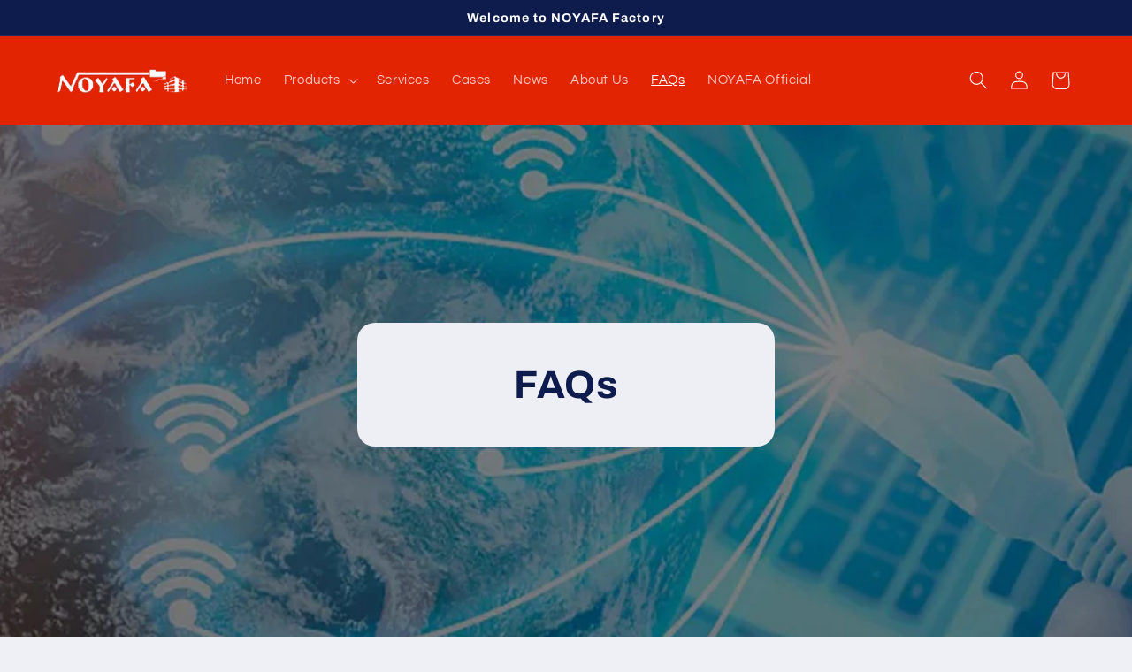

--- FILE ---
content_type: text/html; charset=utf-8
request_url: https://www.noyafa.net/pages/faqs
body_size: 29544
content:
<!doctype html>
<html class="no-js" lang="en">
  <head>
    <meta charset="utf-8">
    <meta http-equiv="X-UA-Compatible" content="IE=edge">
    <meta name="viewport" content="width=device-width,initial-scale=1">
    <meta name="theme-color" content="">
    <link rel="canonical" href="https://www.noyafa.net/pages/faqs"><link rel="preconnect" href="https://fonts.shopifycdn.com" crossorigin><title>
      NOYAFA OEM/ODM Services and Tester Products Common FAQs
 &ndash; NOYAFA Manufacture</title>

    
      <meta name="description" content="NOYAFA OEM/ODM Services and Tester Products Common FAQs">
    

    

<meta property="og:site_name" content="NOYAFA Manufacture">
<meta property="og:url" content="https://www.noyafa.net/pages/faqs">
<meta property="og:title" content="NOYAFA OEM/ODM Services and Tester Products Common FAQs">
<meta property="og:type" content="website">
<meta property="og:description" content="NOYAFA OEM/ODM Services and Tester Products Common FAQs"><meta name="twitter:card" content="summary_large_image">
<meta name="twitter:title" content="NOYAFA OEM/ODM Services and Tester Products Common FAQs">
<meta name="twitter:description" content="NOYAFA OEM/ODM Services and Tester Products Common FAQs">


    <script src="//www.noyafa.net/cdn/shop/t/2/assets/constants.js?v=58251544750838685771704764085" defer="defer"></script>
    <script src="//www.noyafa.net/cdn/shop/t/2/assets/pubsub.js?v=158357773527763999511704764086" defer="defer"></script>
    <script src="//www.noyafa.net/cdn/shop/t/2/assets/global.js?v=113367515774722599301704764085" defer="defer"></script><script src="//www.noyafa.net/cdn/shop/t/2/assets/animations.js?v=88693664871331136111704764084" defer="defer"></script><script>window.performance && window.performance.mark && window.performance.mark('shopify.content_for_header.start');</script><meta id="shopify-digital-wallet" name="shopify-digital-wallet" content="/63576899749/digital_wallets/dialog">
<script async="async" src="/checkouts/internal/preloads.js?locale=en-US"></script>
<script id="shopify-features" type="application/json">{"accessToken":"dd0cf3bebf30e9a4b6e6ed39b9784964","betas":["rich-media-storefront-analytics"],"domain":"www.noyafa.net","predictiveSearch":true,"shopId":63576899749,"locale":"en"}</script>
<script>var Shopify = Shopify || {};
Shopify.shop = "7c85e5-2.myshopify.com";
Shopify.locale = "en";
Shopify.currency = {"active":"USD","rate":"1.0"};
Shopify.country = "US";
Shopify.theme = {"name":"Refresh","id":134897696933,"schema_name":"Refresh","schema_version":"12.0.0","theme_store_id":1567,"role":"main"};
Shopify.theme.handle = "null";
Shopify.theme.style = {"id":null,"handle":null};
Shopify.cdnHost = "www.noyafa.net/cdn";
Shopify.routes = Shopify.routes || {};
Shopify.routes.root = "/";</script>
<script type="module">!function(o){(o.Shopify=o.Shopify||{}).modules=!0}(window);</script>
<script>!function(o){function n(){var o=[];function n(){o.push(Array.prototype.slice.apply(arguments))}return n.q=o,n}var t=o.Shopify=o.Shopify||{};t.loadFeatures=n(),t.autoloadFeatures=n()}(window);</script>
<script id="shop-js-analytics" type="application/json">{"pageType":"page"}</script>
<script defer="defer" async type="module" src="//www.noyafa.net/cdn/shopifycloud/shop-js/modules/v2/client.init-shop-cart-sync_DlSlHazZ.en.esm.js"></script>
<script defer="defer" async type="module" src="//www.noyafa.net/cdn/shopifycloud/shop-js/modules/v2/chunk.common_D16XZWos.esm.js"></script>
<script type="module">
  await import("//www.noyafa.net/cdn/shopifycloud/shop-js/modules/v2/client.init-shop-cart-sync_DlSlHazZ.en.esm.js");
await import("//www.noyafa.net/cdn/shopifycloud/shop-js/modules/v2/chunk.common_D16XZWos.esm.js");

  window.Shopify.SignInWithShop?.initShopCartSync?.({"fedCMEnabled":true,"windoidEnabled":true});

</script>
<script id="__st">var __st={"a":63576899749,"offset":-28800,"reqid":"e2a91f41-0d88-41fe-873d-7b27e21cf0f8-1768595286","pageurl":"www.noyafa.net\/pages\/faqs","s":"pages-97255129253","u":"d0994337aa30","p":"page","rtyp":"page","rid":97255129253};</script>
<script>window.ShopifyPaypalV4VisibilityTracking = true;</script>
<script id="captcha-bootstrap">!function(){'use strict';const t='contact',e='account',n='new_comment',o=[[t,t],['blogs',n],['comments',n],[t,'customer']],c=[[e,'customer_login'],[e,'guest_login'],[e,'recover_customer_password'],[e,'create_customer']],r=t=>t.map((([t,e])=>`form[action*='/${t}']:not([data-nocaptcha='true']) input[name='form_type'][value='${e}']`)).join(','),a=t=>()=>t?[...document.querySelectorAll(t)].map((t=>t.form)):[];function s(){const t=[...o],e=r(t);return a(e)}const i='password',u='form_key',d=['recaptcha-v3-token','g-recaptcha-response','h-captcha-response',i],f=()=>{try{return window.sessionStorage}catch{return}},m='__shopify_v',_=t=>t.elements[u];function p(t,e,n=!1){try{const o=window.sessionStorage,c=JSON.parse(o.getItem(e)),{data:r}=function(t){const{data:e,action:n}=t;return t[m]||n?{data:e,action:n}:{data:t,action:n}}(c);for(const[e,n]of Object.entries(r))t.elements[e]&&(t.elements[e].value=n);n&&o.removeItem(e)}catch(o){console.error('form repopulation failed',{error:o})}}const l='form_type',E='cptcha';function T(t){t.dataset[E]=!0}const w=window,h=w.document,L='Shopify',v='ce_forms',y='captcha';let A=!1;((t,e)=>{const n=(g='f06e6c50-85a8-45c8-87d0-21a2b65856fe',I='https://cdn.shopify.com/shopifycloud/storefront-forms-hcaptcha/ce_storefront_forms_captcha_hcaptcha.v1.5.2.iife.js',D={infoText:'Protected by hCaptcha',privacyText:'Privacy',termsText:'Terms'},(t,e,n)=>{const o=w[L][v],c=o.bindForm;if(c)return c(t,g,e,D).then(n);var r;o.q.push([[t,g,e,D],n]),r=I,A||(h.body.append(Object.assign(h.createElement('script'),{id:'captcha-provider',async:!0,src:r})),A=!0)});var g,I,D;w[L]=w[L]||{},w[L][v]=w[L][v]||{},w[L][v].q=[],w[L][y]=w[L][y]||{},w[L][y].protect=function(t,e){n(t,void 0,e),T(t)},Object.freeze(w[L][y]),function(t,e,n,w,h,L){const[v,y,A,g]=function(t,e,n){const i=e?o:[],u=t?c:[],d=[...i,...u],f=r(d),m=r(i),_=r(d.filter((([t,e])=>n.includes(e))));return[a(f),a(m),a(_),s()]}(w,h,L),I=t=>{const e=t.target;return e instanceof HTMLFormElement?e:e&&e.form},D=t=>v().includes(t);t.addEventListener('submit',(t=>{const e=I(t);if(!e)return;const n=D(e)&&!e.dataset.hcaptchaBound&&!e.dataset.recaptchaBound,o=_(e),c=g().includes(e)&&(!o||!o.value);(n||c)&&t.preventDefault(),c&&!n&&(function(t){try{if(!f())return;!function(t){const e=f();if(!e)return;const n=_(t);if(!n)return;const o=n.value;o&&e.removeItem(o)}(t);const e=Array.from(Array(32),(()=>Math.random().toString(36)[2])).join('');!function(t,e){_(t)||t.append(Object.assign(document.createElement('input'),{type:'hidden',name:u})),t.elements[u].value=e}(t,e),function(t,e){const n=f();if(!n)return;const o=[...t.querySelectorAll(`input[type='${i}']`)].map((({name:t})=>t)),c=[...d,...o],r={};for(const[a,s]of new FormData(t).entries())c.includes(a)||(r[a]=s);n.setItem(e,JSON.stringify({[m]:1,action:t.action,data:r}))}(t,e)}catch(e){console.error('failed to persist form',e)}}(e),e.submit())}));const S=(t,e)=>{t&&!t.dataset[E]&&(n(t,e.some((e=>e===t))),T(t))};for(const o of['focusin','change'])t.addEventListener(o,(t=>{const e=I(t);D(e)&&S(e,y())}));const B=e.get('form_key'),M=e.get(l),P=B&&M;t.addEventListener('DOMContentLoaded',(()=>{const t=y();if(P)for(const e of t)e.elements[l].value===M&&p(e,B);[...new Set([...A(),...v().filter((t=>'true'===t.dataset.shopifyCaptcha))])].forEach((e=>S(e,t)))}))}(h,new URLSearchParams(w.location.search),n,t,e,['guest_login'])})(!0,!0)}();</script>
<script integrity="sha256-4kQ18oKyAcykRKYeNunJcIwy7WH5gtpwJnB7kiuLZ1E=" data-source-attribution="shopify.loadfeatures" defer="defer" src="//www.noyafa.net/cdn/shopifycloud/storefront/assets/storefront/load_feature-a0a9edcb.js" crossorigin="anonymous"></script>
<script data-source-attribution="shopify.dynamic_checkout.dynamic.init">var Shopify=Shopify||{};Shopify.PaymentButton=Shopify.PaymentButton||{isStorefrontPortableWallets:!0,init:function(){window.Shopify.PaymentButton.init=function(){};var t=document.createElement("script");t.src="https://www.noyafa.net/cdn/shopifycloud/portable-wallets/latest/portable-wallets.en.js",t.type="module",document.head.appendChild(t)}};
</script>
<script data-source-attribution="shopify.dynamic_checkout.buyer_consent">
  function portableWalletsHideBuyerConsent(e){var t=document.getElementById("shopify-buyer-consent"),n=document.getElementById("shopify-subscription-policy-button");t&&n&&(t.classList.add("hidden"),t.setAttribute("aria-hidden","true"),n.removeEventListener("click",e))}function portableWalletsShowBuyerConsent(e){var t=document.getElementById("shopify-buyer-consent"),n=document.getElementById("shopify-subscription-policy-button");t&&n&&(t.classList.remove("hidden"),t.removeAttribute("aria-hidden"),n.addEventListener("click",e))}window.Shopify?.PaymentButton&&(window.Shopify.PaymentButton.hideBuyerConsent=portableWalletsHideBuyerConsent,window.Shopify.PaymentButton.showBuyerConsent=portableWalletsShowBuyerConsent);
</script>
<script data-source-attribution="shopify.dynamic_checkout.cart.bootstrap">document.addEventListener("DOMContentLoaded",(function(){function t(){return document.querySelector("shopify-accelerated-checkout-cart, shopify-accelerated-checkout")}if(t())Shopify.PaymentButton.init();else{new MutationObserver((function(e,n){t()&&(Shopify.PaymentButton.init(),n.disconnect())})).observe(document.body,{childList:!0,subtree:!0})}}));
</script>
<script id="sections-script" data-sections="header" defer="defer" src="//www.noyafa.net/cdn/shop/t/2/compiled_assets/scripts.js?224"></script>
<script>window.performance && window.performance.mark && window.performance.mark('shopify.content_for_header.end');</script>


    <style data-shopify>
      @font-face {
  font-family: Questrial;
  font-weight: 400;
  font-style: normal;
  font-display: swap;
  src: url("//www.noyafa.net/cdn/fonts/questrial/questrial_n4.66abac5d8209a647b4bf8089b0451928ef144c07.woff2") format("woff2"),
       url("//www.noyafa.net/cdn/fonts/questrial/questrial_n4.e86c53e77682db9bf4b0ee2dd71f214dc16adda4.woff") format("woff");
}

      
      
      
      @font-face {
  font-family: Archivo;
  font-weight: 700;
  font-style: normal;
  font-display: swap;
  src: url("//www.noyafa.net/cdn/fonts/archivo/archivo_n7.651b020b3543640c100112be6f1c1b8e816c7f13.woff2") format("woff2"),
       url("//www.noyafa.net/cdn/fonts/archivo/archivo_n7.7e9106d320e6594976a7dcb57957f3e712e83c96.woff") format("woff");
}


      
        :root,
        .color-background-1 {
          --color-background: 239,240,245;
        
          --gradient-background: #eff0f5;
        

        

        --color-foreground: 14,27,77;
        --color-background-contrast: 161,166,196;
        --color-shadow: 14,27,77;
        --color-button: 71,112,219;
        --color-button-text: 239,240,245;
        --color-secondary-button: 239,240,245;
        --color-secondary-button-text: 14,27,77;
        --color-link: 14,27,77;
        --color-badge-foreground: 14,27,77;
        --color-badge-background: 239,240,245;
        --color-badge-border: 14,27,77;
        --payment-terms-background-color: rgb(239 240 245);
      }
      
        
        .color-background-2 {
          --color-background: 255,255,255;
        
          --gradient-background: #ffffff;
        

        

        --color-foreground: 255,255,255;
        --color-background-contrast: 191,191,191;
        --color-shadow: 14,27,77;
        --color-button: 14,27,77;
        --color-button-text: 255,255,255;
        --color-secondary-button: 255,255,255;
        --color-secondary-button-text: 14,27,77;
        --color-link: 14,27,77;
        --color-badge-foreground: 255,255,255;
        --color-badge-background: 255,255,255;
        --color-badge-border: 255,255,255;
        --payment-terms-background-color: rgb(255 255 255);
      }
      
        
        .color-inverse {
          --color-background: 14,27,77;
        
          --gradient-background: #0e1b4d;
        

        

        --color-foreground: 255,255,255;
        --color-background-contrast: 18,35,99;
        --color-shadow: 14,27,77;
        --color-button: 255,255,255;
        --color-button-text: 14,27,77;
        --color-secondary-button: 14,27,77;
        --color-secondary-button-text: 255,255,255;
        --color-link: 255,255,255;
        --color-badge-foreground: 255,255,255;
        --color-badge-background: 14,27,77;
        --color-badge-border: 255,255,255;
        --payment-terms-background-color: rgb(14 27 77);
      }
      
        
        .color-accent-1 {
          --color-background: 71,112,219;
        
          --gradient-background: #4770db;
        

        

        --color-foreground: 255,255,255;
        --color-background-contrast: 27,57,136;
        --color-shadow: 14,27,77;
        --color-button: 255,255,255;
        --color-button-text: 71,112,219;
        --color-secondary-button: 71,112,219;
        --color-secondary-button-text: 255,255,255;
        --color-link: 255,255,255;
        --color-badge-foreground: 255,255,255;
        --color-badge-background: 71,112,219;
        --color-badge-border: 255,255,255;
        --payment-terms-background-color: rgb(71 112 219);
      }
      
        
        .color-accent-2 {
          --color-background: 227,36,2;
        
          --gradient-background: #e32402;
        

        

        --color-foreground: 255,255,255;
        --color-background-contrast: 101,16,1;
        --color-shadow: 14,27,77;
        --color-button: 255,255,255;
        --color-button-text: 227,36,2;
        --color-secondary-button: 227,36,2;
        --color-secondary-button-text: 255,255,255;
        --color-link: 255,255,255;
        --color-badge-foreground: 255,255,255;
        --color-badge-background: 227,36,2;
        --color-badge-border: 255,255,255;
        --payment-terms-background-color: rgb(227 36 2);
      }
      

      body, .color-background-1, .color-background-2, .color-inverse, .color-accent-1, .color-accent-2 {
        color: rgba(var(--color-foreground), 0.75);
        background-color: rgb(var(--color-background));
      }

      :root {
        --font-body-family: Questrial, sans-serif;
        --font-body-style: normal;
        --font-body-weight: 400;
        --font-body-weight-bold: 700;

        --font-heading-family: Archivo, sans-serif;
        --font-heading-style: normal;
        --font-heading-weight: 700;

        --font-body-scale: 1.05;
        --font-heading-scale: 1.0476190476190477;

        --media-padding: px;
        --media-border-opacity: 0.1;
        --media-border-width: 0px;
        --media-radius: 20px;
        --media-shadow-opacity: 0.0;
        --media-shadow-horizontal-offset: 0px;
        --media-shadow-vertical-offset: 4px;
        --media-shadow-blur-radius: 5px;
        --media-shadow-visible: 0;

        --page-width: 120rem;
        --page-width-margin: 0rem;

        --product-card-image-padding: 1.6rem;
        --product-card-corner-radius: 1.8rem;
        --product-card-text-alignment: left;
        --product-card-border-width: 0.1rem;
        --product-card-border-opacity: 1.0;
        --product-card-shadow-opacity: 0.0;
        --product-card-shadow-visible: 0;
        --product-card-shadow-horizontal-offset: 0.0rem;
        --product-card-shadow-vertical-offset: 0.4rem;
        --product-card-shadow-blur-radius: 0.5rem;

        --collection-card-image-padding: 1.6rem;
        --collection-card-corner-radius: 1.8rem;
        --collection-card-text-alignment: left;
        --collection-card-border-width: 0.1rem;
        --collection-card-border-opacity: 1.0;
        --collection-card-shadow-opacity: 0.0;
        --collection-card-shadow-visible: 0;
        --collection-card-shadow-horizontal-offset: 0.0rem;
        --collection-card-shadow-vertical-offset: 0.4rem;
        --collection-card-shadow-blur-radius: 0.5rem;

        --blog-card-image-padding: 1.6rem;
        --blog-card-corner-radius: 1.8rem;
        --blog-card-text-alignment: left;
        --blog-card-border-width: 0.1rem;
        --blog-card-border-opacity: 1.0;
        --blog-card-shadow-opacity: 0.0;
        --blog-card-shadow-visible: 0;
        --blog-card-shadow-horizontal-offset: 0.0rem;
        --blog-card-shadow-vertical-offset: 0.4rem;
        --blog-card-shadow-blur-radius: 0.5rem;

        --badge-corner-radius: 0.0rem;

        --popup-border-width: 1px;
        --popup-border-opacity: 0.1;
        --popup-corner-radius: 18px;
        --popup-shadow-opacity: 0.0;
        --popup-shadow-horizontal-offset: 0px;
        --popup-shadow-vertical-offset: 4px;
        --popup-shadow-blur-radius: 5px;

        --drawer-border-width: 0px;
        --drawer-border-opacity: 0.1;
        --drawer-shadow-opacity: 0.0;
        --drawer-shadow-horizontal-offset: 0px;
        --drawer-shadow-vertical-offset: 4px;
        --drawer-shadow-blur-radius: 5px;

        --spacing-sections-desktop: 0px;
        --spacing-sections-mobile: 0px;

        --grid-desktop-vertical-spacing: 28px;
        --grid-desktop-horizontal-spacing: 28px;
        --grid-mobile-vertical-spacing: 14px;
        --grid-mobile-horizontal-spacing: 14px;

        --text-boxes-border-opacity: 0.1;
        --text-boxes-border-width: 0px;
        --text-boxes-radius: 20px;
        --text-boxes-shadow-opacity: 0.0;
        --text-boxes-shadow-visible: 0;
        --text-boxes-shadow-horizontal-offset: 0px;
        --text-boxes-shadow-vertical-offset: 4px;
        --text-boxes-shadow-blur-radius: 5px;

        --buttons-radius: 40px;
        --buttons-radius-outset: 41px;
        --buttons-border-width: 1px;
        --buttons-border-opacity: 1.0;
        --buttons-shadow-opacity: 0.0;
        --buttons-shadow-visible: 0;
        --buttons-shadow-horizontal-offset: 0px;
        --buttons-shadow-vertical-offset: 4px;
        --buttons-shadow-blur-radius: 5px;
        --buttons-border-offset: 0.3px;

        --inputs-radius: 26px;
        --inputs-border-width: 1px;
        --inputs-border-opacity: 0.55;
        --inputs-shadow-opacity: 0.0;
        --inputs-shadow-horizontal-offset: 0px;
        --inputs-margin-offset: 0px;
        --inputs-shadow-vertical-offset: 4px;
        --inputs-shadow-blur-radius: 5px;
        --inputs-radius-outset: 27px;

        --variant-pills-radius: 40px;
        --variant-pills-border-width: 1px;
        --variant-pills-border-opacity: 0.55;
        --variant-pills-shadow-opacity: 0.0;
        --variant-pills-shadow-horizontal-offset: 0px;
        --variant-pills-shadow-vertical-offset: 4px;
        --variant-pills-shadow-blur-radius: 5px;
      }

      *,
      *::before,
      *::after {
        box-sizing: inherit;
      }

      html {
        box-sizing: border-box;
        font-size: calc(var(--font-body-scale) * 62.5%);
        height: 100%;
      }

      body {
        display: grid;
        grid-template-rows: auto auto 1fr auto;
        grid-template-columns: 100%;
        min-height: 100%;
        margin: 0;
        font-size: 1.5rem;
        letter-spacing: 0.06rem;
        line-height: calc(1 + 0.8 / var(--font-body-scale));
        font-family: var(--font-body-family);
        font-style: var(--font-body-style);
        font-weight: var(--font-body-weight);
      }

      @media screen and (min-width: 750px) {
        body {
          font-size: 1.6rem;
        }
      }
    </style>

    <link href="//www.noyafa.net/cdn/shop/t/2/assets/base.css?v=127867003511637661291704764084" rel="stylesheet" type="text/css" media="all" />
<link rel="preload" as="font" href="//www.noyafa.net/cdn/fonts/questrial/questrial_n4.66abac5d8209a647b4bf8089b0451928ef144c07.woff2" type="font/woff2" crossorigin><link rel="preload" as="font" href="//www.noyafa.net/cdn/fonts/archivo/archivo_n7.651b020b3543640c100112be6f1c1b8e816c7f13.woff2" type="font/woff2" crossorigin><link
        rel="stylesheet"
        href="//www.noyafa.net/cdn/shop/t/2/assets/component-predictive-search.css?v=118923337488134913561704764085"
        media="print"
        onload="this.media='all'"
      ><script>
      document.documentElement.className = document.documentElement.className.replace('no-js', 'js');
      if (Shopify.designMode) {
        document.documentElement.classList.add('shopify-design-mode');
      }
    </script>

  <link href="https://monorail-edge.shopifysvc.com" rel="dns-prefetch">
<script>(function(){if ("sendBeacon" in navigator && "performance" in window) {try {var session_token_from_headers = performance.getEntriesByType('navigation')[0].serverTiming.find(x => x.name == '_s').description;} catch {var session_token_from_headers = undefined;}var session_cookie_matches = document.cookie.match(/_shopify_s=([^;]*)/);var session_token_from_cookie = session_cookie_matches && session_cookie_matches.length === 2 ? session_cookie_matches[1] : "";var session_token = session_token_from_headers || session_token_from_cookie || "";function handle_abandonment_event(e) {var entries = performance.getEntries().filter(function(entry) {return /monorail-edge.shopifysvc.com/.test(entry.name);});if (!window.abandonment_tracked && entries.length === 0) {window.abandonment_tracked = true;var currentMs = Date.now();var navigation_start = performance.timing.navigationStart;var payload = {shop_id: 63576899749,url: window.location.href,navigation_start,duration: currentMs - navigation_start,session_token,page_type: "page"};window.navigator.sendBeacon("https://monorail-edge.shopifysvc.com/v1/produce", JSON.stringify({schema_id: "online_store_buyer_site_abandonment/1.1",payload: payload,metadata: {event_created_at_ms: currentMs,event_sent_at_ms: currentMs}}));}}window.addEventListener('pagehide', handle_abandonment_event);}}());</script>
<script id="web-pixels-manager-setup">(function e(e,d,r,n,o){if(void 0===o&&(o={}),!Boolean(null===(a=null===(i=window.Shopify)||void 0===i?void 0:i.analytics)||void 0===a?void 0:a.replayQueue)){var i,a;window.Shopify=window.Shopify||{};var t=window.Shopify;t.analytics=t.analytics||{};var s=t.analytics;s.replayQueue=[],s.publish=function(e,d,r){return s.replayQueue.push([e,d,r]),!0};try{self.performance.mark("wpm:start")}catch(e){}var l=function(){var e={modern:/Edge?\/(1{2}[4-9]|1[2-9]\d|[2-9]\d{2}|\d{4,})\.\d+(\.\d+|)|Firefox\/(1{2}[4-9]|1[2-9]\d|[2-9]\d{2}|\d{4,})\.\d+(\.\d+|)|Chrom(ium|e)\/(9{2}|\d{3,})\.\d+(\.\d+|)|(Maci|X1{2}).+ Version\/(15\.\d+|(1[6-9]|[2-9]\d|\d{3,})\.\d+)([,.]\d+|)( \(\w+\)|)( Mobile\/\w+|) Safari\/|Chrome.+OPR\/(9{2}|\d{3,})\.\d+\.\d+|(CPU[ +]OS|iPhone[ +]OS|CPU[ +]iPhone|CPU IPhone OS|CPU iPad OS)[ +]+(15[._]\d+|(1[6-9]|[2-9]\d|\d{3,})[._]\d+)([._]\d+|)|Android:?[ /-](13[3-9]|1[4-9]\d|[2-9]\d{2}|\d{4,})(\.\d+|)(\.\d+|)|Android.+Firefox\/(13[5-9]|1[4-9]\d|[2-9]\d{2}|\d{4,})\.\d+(\.\d+|)|Android.+Chrom(ium|e)\/(13[3-9]|1[4-9]\d|[2-9]\d{2}|\d{4,})\.\d+(\.\d+|)|SamsungBrowser\/([2-9]\d|\d{3,})\.\d+/,legacy:/Edge?\/(1[6-9]|[2-9]\d|\d{3,})\.\d+(\.\d+|)|Firefox\/(5[4-9]|[6-9]\d|\d{3,})\.\d+(\.\d+|)|Chrom(ium|e)\/(5[1-9]|[6-9]\d|\d{3,})\.\d+(\.\d+|)([\d.]+$|.*Safari\/(?![\d.]+ Edge\/[\d.]+$))|(Maci|X1{2}).+ Version\/(10\.\d+|(1[1-9]|[2-9]\d|\d{3,})\.\d+)([,.]\d+|)( \(\w+\)|)( Mobile\/\w+|) Safari\/|Chrome.+OPR\/(3[89]|[4-9]\d|\d{3,})\.\d+\.\d+|(CPU[ +]OS|iPhone[ +]OS|CPU[ +]iPhone|CPU IPhone OS|CPU iPad OS)[ +]+(10[._]\d+|(1[1-9]|[2-9]\d|\d{3,})[._]\d+)([._]\d+|)|Android:?[ /-](13[3-9]|1[4-9]\d|[2-9]\d{2}|\d{4,})(\.\d+|)(\.\d+|)|Mobile Safari.+OPR\/([89]\d|\d{3,})\.\d+\.\d+|Android.+Firefox\/(13[5-9]|1[4-9]\d|[2-9]\d{2}|\d{4,})\.\d+(\.\d+|)|Android.+Chrom(ium|e)\/(13[3-9]|1[4-9]\d|[2-9]\d{2}|\d{4,})\.\d+(\.\d+|)|Android.+(UC? ?Browser|UCWEB|U3)[ /]?(15\.([5-9]|\d{2,})|(1[6-9]|[2-9]\d|\d{3,})\.\d+)\.\d+|SamsungBrowser\/(5\.\d+|([6-9]|\d{2,})\.\d+)|Android.+MQ{2}Browser\/(14(\.(9|\d{2,})|)|(1[5-9]|[2-9]\d|\d{3,})(\.\d+|))(\.\d+|)|K[Aa][Ii]OS\/(3\.\d+|([4-9]|\d{2,})\.\d+)(\.\d+|)/},d=e.modern,r=e.legacy,n=navigator.userAgent;return n.match(d)?"modern":n.match(r)?"legacy":"unknown"}(),u="modern"===l?"modern":"legacy",c=(null!=n?n:{modern:"",legacy:""})[u],f=function(e){return[e.baseUrl,"/wpm","/b",e.hashVersion,"modern"===e.buildTarget?"m":"l",".js"].join("")}({baseUrl:d,hashVersion:r,buildTarget:u}),m=function(e){var d=e.version,r=e.bundleTarget,n=e.surface,o=e.pageUrl,i=e.monorailEndpoint;return{emit:function(e){var a=e.status,t=e.errorMsg,s=(new Date).getTime(),l=JSON.stringify({metadata:{event_sent_at_ms:s},events:[{schema_id:"web_pixels_manager_load/3.1",payload:{version:d,bundle_target:r,page_url:o,status:a,surface:n,error_msg:t},metadata:{event_created_at_ms:s}}]});if(!i)return console&&console.warn&&console.warn("[Web Pixels Manager] No Monorail endpoint provided, skipping logging."),!1;try{return self.navigator.sendBeacon.bind(self.navigator)(i,l)}catch(e){}var u=new XMLHttpRequest;try{return u.open("POST",i,!0),u.setRequestHeader("Content-Type","text/plain"),u.send(l),!0}catch(e){return console&&console.warn&&console.warn("[Web Pixels Manager] Got an unhandled error while logging to Monorail."),!1}}}}({version:r,bundleTarget:l,surface:e.surface,pageUrl:self.location.href,monorailEndpoint:e.monorailEndpoint});try{o.browserTarget=l,function(e){var d=e.src,r=e.async,n=void 0===r||r,o=e.onload,i=e.onerror,a=e.sri,t=e.scriptDataAttributes,s=void 0===t?{}:t,l=document.createElement("script"),u=document.querySelector("head"),c=document.querySelector("body");if(l.async=n,l.src=d,a&&(l.integrity=a,l.crossOrigin="anonymous"),s)for(var f in s)if(Object.prototype.hasOwnProperty.call(s,f))try{l.dataset[f]=s[f]}catch(e){}if(o&&l.addEventListener("load",o),i&&l.addEventListener("error",i),u)u.appendChild(l);else{if(!c)throw new Error("Did not find a head or body element to append the script");c.appendChild(l)}}({src:f,async:!0,onload:function(){if(!function(){var e,d;return Boolean(null===(d=null===(e=window.Shopify)||void 0===e?void 0:e.analytics)||void 0===d?void 0:d.initialized)}()){var d=window.webPixelsManager.init(e)||void 0;if(d){var r=window.Shopify.analytics;r.replayQueue.forEach((function(e){var r=e[0],n=e[1],o=e[2];d.publishCustomEvent(r,n,o)})),r.replayQueue=[],r.publish=d.publishCustomEvent,r.visitor=d.visitor,r.initialized=!0}}},onerror:function(){return m.emit({status:"failed",errorMsg:"".concat(f," has failed to load")})},sri:function(e){var d=/^sha384-[A-Za-z0-9+/=]+$/;return"string"==typeof e&&d.test(e)}(c)?c:"",scriptDataAttributes:o}),m.emit({status:"loading"})}catch(e){m.emit({status:"failed",errorMsg:(null==e?void 0:e.message)||"Unknown error"})}}})({shopId: 63576899749,storefrontBaseUrl: "https://www.noyafa.net",extensionsBaseUrl: "https://extensions.shopifycdn.com/cdn/shopifycloud/web-pixels-manager",monorailEndpoint: "https://monorail-edge.shopifysvc.com/unstable/produce_batch",surface: "storefront-renderer",enabledBetaFlags: ["2dca8a86"],webPixelsConfigList: [{"id":"617087141","configuration":"{\"config\":\"{\\\"pixel_id\\\":\\\"G-Z3TZEZLRV7\\\",\\\"gtag_events\\\":[{\\\"type\\\":\\\"purchase\\\",\\\"action_label\\\":\\\"G-Z3TZEZLRV7\\\"},{\\\"type\\\":\\\"page_view\\\",\\\"action_label\\\":\\\"G-Z3TZEZLRV7\\\"},{\\\"type\\\":\\\"view_item\\\",\\\"action_label\\\":\\\"G-Z3TZEZLRV7\\\"},{\\\"type\\\":\\\"search\\\",\\\"action_label\\\":\\\"G-Z3TZEZLRV7\\\"},{\\\"type\\\":\\\"add_to_cart\\\",\\\"action_label\\\":\\\"G-Z3TZEZLRV7\\\"},{\\\"type\\\":\\\"begin_checkout\\\",\\\"action_label\\\":\\\"G-Z3TZEZLRV7\\\"},{\\\"type\\\":\\\"add_payment_info\\\",\\\"action_label\\\":\\\"G-Z3TZEZLRV7\\\"}],\\\"enable_monitoring_mode\\\":false}\"}","eventPayloadVersion":"v1","runtimeContext":"OPEN","scriptVersion":"b2a88bafab3e21179ed38636efcd8a93","type":"APP","apiClientId":1780363,"privacyPurposes":[],"dataSharingAdjustments":{"protectedCustomerApprovalScopes":["read_customer_address","read_customer_email","read_customer_name","read_customer_personal_data","read_customer_phone"]}},{"id":"shopify-app-pixel","configuration":"{}","eventPayloadVersion":"v1","runtimeContext":"STRICT","scriptVersion":"0450","apiClientId":"shopify-pixel","type":"APP","privacyPurposes":["ANALYTICS","MARKETING"]},{"id":"shopify-custom-pixel","eventPayloadVersion":"v1","runtimeContext":"LAX","scriptVersion":"0450","apiClientId":"shopify-pixel","type":"CUSTOM","privacyPurposes":["ANALYTICS","MARKETING"]}],isMerchantRequest: false,initData: {"shop":{"name":"NOYAFA Manufacture","paymentSettings":{"currencyCode":"USD"},"myshopifyDomain":"7c85e5-2.myshopify.com","countryCode":"CN","storefrontUrl":"https:\/\/www.noyafa.net"},"customer":null,"cart":null,"checkout":null,"productVariants":[],"purchasingCompany":null},},"https://www.noyafa.net/cdn","fcfee988w5aeb613cpc8e4bc33m6693e112",{"modern":"","legacy":""},{"shopId":"63576899749","storefrontBaseUrl":"https:\/\/www.noyafa.net","extensionBaseUrl":"https:\/\/extensions.shopifycdn.com\/cdn\/shopifycloud\/web-pixels-manager","surface":"storefront-renderer","enabledBetaFlags":"[\"2dca8a86\"]","isMerchantRequest":"false","hashVersion":"fcfee988w5aeb613cpc8e4bc33m6693e112","publish":"custom","events":"[[\"page_viewed\",{}]]"});</script><script>
  window.ShopifyAnalytics = window.ShopifyAnalytics || {};
  window.ShopifyAnalytics.meta = window.ShopifyAnalytics.meta || {};
  window.ShopifyAnalytics.meta.currency = 'USD';
  var meta = {"page":{"pageType":"page","resourceType":"page","resourceId":97255129253,"requestId":"e2a91f41-0d88-41fe-873d-7b27e21cf0f8-1768595286"}};
  for (var attr in meta) {
    window.ShopifyAnalytics.meta[attr] = meta[attr];
  }
</script>
<script class="analytics">
  (function () {
    var customDocumentWrite = function(content) {
      var jquery = null;

      if (window.jQuery) {
        jquery = window.jQuery;
      } else if (window.Checkout && window.Checkout.$) {
        jquery = window.Checkout.$;
      }

      if (jquery) {
        jquery('body').append(content);
      }
    };

    var hasLoggedConversion = function(token) {
      if (token) {
        return document.cookie.indexOf('loggedConversion=' + token) !== -1;
      }
      return false;
    }

    var setCookieIfConversion = function(token) {
      if (token) {
        var twoMonthsFromNow = new Date(Date.now());
        twoMonthsFromNow.setMonth(twoMonthsFromNow.getMonth() + 2);

        document.cookie = 'loggedConversion=' + token + '; expires=' + twoMonthsFromNow;
      }
    }

    var trekkie = window.ShopifyAnalytics.lib = window.trekkie = window.trekkie || [];
    if (trekkie.integrations) {
      return;
    }
    trekkie.methods = [
      'identify',
      'page',
      'ready',
      'track',
      'trackForm',
      'trackLink'
    ];
    trekkie.factory = function(method) {
      return function() {
        var args = Array.prototype.slice.call(arguments);
        args.unshift(method);
        trekkie.push(args);
        return trekkie;
      };
    };
    for (var i = 0; i < trekkie.methods.length; i++) {
      var key = trekkie.methods[i];
      trekkie[key] = trekkie.factory(key);
    }
    trekkie.load = function(config) {
      trekkie.config = config || {};
      trekkie.config.initialDocumentCookie = document.cookie;
      var first = document.getElementsByTagName('script')[0];
      var script = document.createElement('script');
      script.type = 'text/javascript';
      script.onerror = function(e) {
        var scriptFallback = document.createElement('script');
        scriptFallback.type = 'text/javascript';
        scriptFallback.onerror = function(error) {
                var Monorail = {
      produce: function produce(monorailDomain, schemaId, payload) {
        var currentMs = new Date().getTime();
        var event = {
          schema_id: schemaId,
          payload: payload,
          metadata: {
            event_created_at_ms: currentMs,
            event_sent_at_ms: currentMs
          }
        };
        return Monorail.sendRequest("https://" + monorailDomain + "/v1/produce", JSON.stringify(event));
      },
      sendRequest: function sendRequest(endpointUrl, payload) {
        // Try the sendBeacon API
        if (window && window.navigator && typeof window.navigator.sendBeacon === 'function' && typeof window.Blob === 'function' && !Monorail.isIos12()) {
          var blobData = new window.Blob([payload], {
            type: 'text/plain'
          });

          if (window.navigator.sendBeacon(endpointUrl, blobData)) {
            return true;
          } // sendBeacon was not successful

        } // XHR beacon

        var xhr = new XMLHttpRequest();

        try {
          xhr.open('POST', endpointUrl);
          xhr.setRequestHeader('Content-Type', 'text/plain');
          xhr.send(payload);
        } catch (e) {
          console.log(e);
        }

        return false;
      },
      isIos12: function isIos12() {
        return window.navigator.userAgent.lastIndexOf('iPhone; CPU iPhone OS 12_') !== -1 || window.navigator.userAgent.lastIndexOf('iPad; CPU OS 12_') !== -1;
      }
    };
    Monorail.produce('monorail-edge.shopifysvc.com',
      'trekkie_storefront_load_errors/1.1',
      {shop_id: 63576899749,
      theme_id: 134897696933,
      app_name: "storefront",
      context_url: window.location.href,
      source_url: "//www.noyafa.net/cdn/s/trekkie.storefront.cd680fe47e6c39ca5d5df5f0a32d569bc48c0f27.min.js"});

        };
        scriptFallback.async = true;
        scriptFallback.src = '//www.noyafa.net/cdn/s/trekkie.storefront.cd680fe47e6c39ca5d5df5f0a32d569bc48c0f27.min.js';
        first.parentNode.insertBefore(scriptFallback, first);
      };
      script.async = true;
      script.src = '//www.noyafa.net/cdn/s/trekkie.storefront.cd680fe47e6c39ca5d5df5f0a32d569bc48c0f27.min.js';
      first.parentNode.insertBefore(script, first);
    };
    trekkie.load(
      {"Trekkie":{"appName":"storefront","development":false,"defaultAttributes":{"shopId":63576899749,"isMerchantRequest":null,"themeId":134897696933,"themeCityHash":"15067008389491461404","contentLanguage":"en","currency":"USD","eventMetadataId":"203f12f9-31e7-43c9-9a10-142ef8320115"},"isServerSideCookieWritingEnabled":true,"monorailRegion":"shop_domain","enabledBetaFlags":["65f19447"]},"Session Attribution":{},"S2S":{"facebookCapiEnabled":false,"source":"trekkie-storefront-renderer","apiClientId":580111}}
    );

    var loaded = false;
    trekkie.ready(function() {
      if (loaded) return;
      loaded = true;

      window.ShopifyAnalytics.lib = window.trekkie;

      var originalDocumentWrite = document.write;
      document.write = customDocumentWrite;
      try { window.ShopifyAnalytics.merchantGoogleAnalytics.call(this); } catch(error) {};
      document.write = originalDocumentWrite;

      window.ShopifyAnalytics.lib.page(null,{"pageType":"page","resourceType":"page","resourceId":97255129253,"requestId":"e2a91f41-0d88-41fe-873d-7b27e21cf0f8-1768595286","shopifyEmitted":true});

      var match = window.location.pathname.match(/checkouts\/(.+)\/(thank_you|post_purchase)/)
      var token = match? match[1]: undefined;
      if (!hasLoggedConversion(token)) {
        setCookieIfConversion(token);
        
      }
    });


        var eventsListenerScript = document.createElement('script');
        eventsListenerScript.async = true;
        eventsListenerScript.src = "//www.noyafa.net/cdn/shopifycloud/storefront/assets/shop_events_listener-3da45d37.js";
        document.getElementsByTagName('head')[0].appendChild(eventsListenerScript);

})();</script>
<script
  defer
  src="https://www.noyafa.net/cdn/shopifycloud/perf-kit/shopify-perf-kit-3.0.4.min.js"
  data-application="storefront-renderer"
  data-shop-id="63576899749"
  data-render-region="gcp-us-central1"
  data-page-type="page"
  data-theme-instance-id="134897696933"
  data-theme-name="Refresh"
  data-theme-version="12.0.0"
  data-monorail-region="shop_domain"
  data-resource-timing-sampling-rate="10"
  data-shs="true"
  data-shs-beacon="true"
  data-shs-export-with-fetch="true"
  data-shs-logs-sample-rate="1"
  data-shs-beacon-endpoint="https://www.noyafa.net/api/collect"
></script>
</head>

  <body class="gradient">
    <a class="skip-to-content-link button visually-hidden" href="#MainContent">
      Skip to content
    </a>

<link href="//www.noyafa.net/cdn/shop/t/2/assets/quantity-popover.css?v=153075665213740339621704764086" rel="stylesheet" type="text/css" media="all" />
<link href="//www.noyafa.net/cdn/shop/t/2/assets/component-card.css?v=47260860684073105921704764084" rel="stylesheet" type="text/css" media="all" />

<script src="//www.noyafa.net/cdn/shop/t/2/assets/cart.js?v=56933888273975671431704764084" defer="defer"></script>
<script src="//www.noyafa.net/cdn/shop/t/2/assets/quantity-popover.js?v=19455713230017000861704764086" defer="defer"></script>

<style>
  .drawer {
    visibility: hidden;
  }
</style>

<cart-drawer class="drawer is-empty">
  <div id="CartDrawer" class="cart-drawer">
    <div id="CartDrawer-Overlay" class="cart-drawer__overlay"></div>
    <div
      class="drawer__inner gradient color-background-1"
      role="dialog"
      aria-modal="true"
      aria-label="Your cart"
      tabindex="-1"
    ><div class="drawer__inner-empty">
          <div class="cart-drawer__warnings center">
            <div class="cart-drawer__empty-content">
              <h2 class="cart__empty-text">Your cart is empty</h2>
              <button
                class="drawer__close"
                type="button"
                onclick="this.closest('cart-drawer').close()"
                aria-label="Close"
              >
                <svg
  xmlns="http://www.w3.org/2000/svg"
  aria-hidden="true"
  focusable="false"
  class="icon icon-close"
  fill="none"
  viewBox="0 0 18 17"
>
  <path d="M.865 15.978a.5.5 0 00.707.707l7.433-7.431 7.579 7.282a.501.501 0 00.846-.37.5.5 0 00-.153-.351L9.712 8.546l7.417-7.416a.5.5 0 10-.707-.708L8.991 7.853 1.413.573a.5.5 0 10-.693.72l7.563 7.268-7.418 7.417z" fill="currentColor">
</svg>

              </button>
              <a href="/collections/all" class="button">
                Continue shopping
              </a><p class="cart__login-title h3">Have an account?</p>
                <p class="cart__login-paragraph">
                  <a href="https://shopify.com/63576899749/account?locale=en&region_country=US" class="link underlined-link">Log in</a> to check out faster.
                </p></div>
          </div></div><div class="drawer__header">
        <h2 class="drawer__heading">Your cart</h2>
        <button
          class="drawer__close"
          type="button"
          onclick="this.closest('cart-drawer').close()"
          aria-label="Close"
        >
          <svg
  xmlns="http://www.w3.org/2000/svg"
  aria-hidden="true"
  focusable="false"
  class="icon icon-close"
  fill="none"
  viewBox="0 0 18 17"
>
  <path d="M.865 15.978a.5.5 0 00.707.707l7.433-7.431 7.579 7.282a.501.501 0 00.846-.37.5.5 0 00-.153-.351L9.712 8.546l7.417-7.416a.5.5 0 10-.707-.708L8.991 7.853 1.413.573a.5.5 0 10-.693.72l7.563 7.268-7.418 7.417z" fill="currentColor">
</svg>

        </button>
      </div>
      <cart-drawer-items
        
          class=" is-empty"
        
      >
        <form
          action="/cart"
          id="CartDrawer-Form"
          class="cart__contents cart-drawer__form"
          method="post"
        >
          <div id="CartDrawer-CartItems" class="drawer__contents js-contents"><p id="CartDrawer-LiveRegionText" class="visually-hidden" role="status"></p>
            <p id="CartDrawer-LineItemStatus" class="visually-hidden" aria-hidden="true" role="status">
              Loading...
            </p>
          </div>
          <div id="CartDrawer-CartErrors" role="alert"></div>
        </form>
      </cart-drawer-items>
      <div class="drawer__footer"><!-- Start blocks -->
        <!-- Subtotals -->

        <div class="cart-drawer__footer" >
          <div></div>

          <div class="totals" role="status">
            <h2 class="totals__total">Estimated total</h2>
            <p class="totals__total-value">$0.00 USD</p>
          </div>

          <small class="tax-note caption-large rte">Taxes, discounts and shipping calculated at checkout
</small>
        </div>

        <!-- CTAs -->

        <div class="cart__ctas" >
          <noscript>
            <button type="submit" class="cart__update-button button button--secondary" form="CartDrawer-Form">
              Update
            </button>
          </noscript>

          <button
            type="submit"
            id="CartDrawer-Checkout"
            class="cart__checkout-button button"
            name="checkout"
            form="CartDrawer-Form"
            
              disabled
            
          >
            Check out
          </button>
        </div>
      </div>
    </div>
  </div>
</cart-drawer>

<script>
  document.addEventListener('DOMContentLoaded', function () {
    function isIE() {
      const ua = window.navigator.userAgent;
      const msie = ua.indexOf('MSIE ');
      const trident = ua.indexOf('Trident/');

      return msie > 0 || trident > 0;
    }

    if (!isIE()) return;
    const cartSubmitInput = document.createElement('input');
    cartSubmitInput.setAttribute('name', 'checkout');
    cartSubmitInput.setAttribute('type', 'hidden');
    document.querySelector('#cart').appendChild(cartSubmitInput);
    document.querySelector('#checkout').addEventListener('click', function (event) {
      document.querySelector('#cart').submit();
    });
  });
</script>
<!-- BEGIN sections: header-group -->
<div id="shopify-section-sections--16567895425189__announcement-bar" class="shopify-section shopify-section-group-header-group announcement-bar-section"><link href="//www.noyafa.net/cdn/shop/t/2/assets/component-slideshow.css?v=107725913939919748051704764085" rel="stylesheet" type="text/css" media="all" />
<link href="//www.noyafa.net/cdn/shop/t/2/assets/component-slider.css?v=142503135496229589681704764085" rel="stylesheet" type="text/css" media="all" />


<div
  class="utility-bar color-inverse gradient utility-bar--bottom-border"
  
>
  <div class="page-width utility-bar__grid"><div
        class="announcement-bar"
        role="region"
        aria-label="Announcement"
        
      ><p class="announcement-bar__message h5">
            <span>Welcome to NOYAFA Factory</span></p></div><div class="localization-wrapper">
</div>
  </div>
</div>


</div><div id="shopify-section-sections--16567895425189__header" class="shopify-section shopify-section-group-header-group section-header"><link rel="stylesheet" href="//www.noyafa.net/cdn/shop/t/2/assets/component-list-menu.css?v=151968516119678728991704764085" media="print" onload="this.media='all'">
<link rel="stylesheet" href="//www.noyafa.net/cdn/shop/t/2/assets/component-search.css?v=165164710990765432851704764085" media="print" onload="this.media='all'">
<link rel="stylesheet" href="//www.noyafa.net/cdn/shop/t/2/assets/component-menu-drawer.css?v=31331429079022630271704764085" media="print" onload="this.media='all'">
<link rel="stylesheet" href="//www.noyafa.net/cdn/shop/t/2/assets/component-cart-notification.css?v=54116361853792938221704764084" media="print" onload="this.media='all'">
<link rel="stylesheet" href="//www.noyafa.net/cdn/shop/t/2/assets/component-cart-items.css?v=145340746371385151771704764084" media="print" onload="this.media='all'"><link rel="stylesheet" href="//www.noyafa.net/cdn/shop/t/2/assets/component-price.css?v=70172745017360139101704764085" media="print" onload="this.media='all'"><link href="//www.noyafa.net/cdn/shop/t/2/assets/component-cart-drawer.css?v=11376100058507027511704764084" rel="stylesheet" type="text/css" media="all" />
  <link href="//www.noyafa.net/cdn/shop/t/2/assets/component-cart.css?v=181291337967238571831704764085" rel="stylesheet" type="text/css" media="all" />
  <link href="//www.noyafa.net/cdn/shop/t/2/assets/component-totals.css?v=15906652033866631521704764085" rel="stylesheet" type="text/css" media="all" />
  <link href="//www.noyafa.net/cdn/shop/t/2/assets/component-price.css?v=70172745017360139101704764085" rel="stylesheet" type="text/css" media="all" />
  <link href="//www.noyafa.net/cdn/shop/t/2/assets/component-discounts.css?v=152760482443307489271704764085" rel="stylesheet" type="text/css" media="all" />
<noscript><link href="//www.noyafa.net/cdn/shop/t/2/assets/component-list-menu.css?v=151968516119678728991704764085" rel="stylesheet" type="text/css" media="all" /></noscript>
<noscript><link href="//www.noyafa.net/cdn/shop/t/2/assets/component-search.css?v=165164710990765432851704764085" rel="stylesheet" type="text/css" media="all" /></noscript>
<noscript><link href="//www.noyafa.net/cdn/shop/t/2/assets/component-menu-drawer.css?v=31331429079022630271704764085" rel="stylesheet" type="text/css" media="all" /></noscript>
<noscript><link href="//www.noyafa.net/cdn/shop/t/2/assets/component-cart-notification.css?v=54116361853792938221704764084" rel="stylesheet" type="text/css" media="all" /></noscript>
<noscript><link href="//www.noyafa.net/cdn/shop/t/2/assets/component-cart-items.css?v=145340746371385151771704764084" rel="stylesheet" type="text/css" media="all" /></noscript>

<style>
  header-drawer {
    justify-self: start;
    margin-left: -1.2rem;
  }@media screen and (min-width: 990px) {
      header-drawer {
        display: none;
      }
    }.menu-drawer-container {
    display: flex;
  }

  .list-menu {
    list-style: none;
    padding: 0;
    margin: 0;
  }

  .list-menu--inline {
    display: inline-flex;
    flex-wrap: wrap;
  }

  summary.list-menu__item {
    padding-right: 2.7rem;
  }

  .list-menu__item {
    display: flex;
    align-items: center;
    line-height: calc(1 + 0.3 / var(--font-body-scale));
  }

  .list-menu__item--link {
    text-decoration: none;
    padding-bottom: 1rem;
    padding-top: 1rem;
    line-height: calc(1 + 0.8 / var(--font-body-scale));
  }

  @media screen and (min-width: 750px) {
    .list-menu__item--link {
      padding-bottom: 0.5rem;
      padding-top: 0.5rem;
    }
  }
</style><style data-shopify>.header {
    padding: 10px 3rem 10px 3rem;
  }

  .section-header {
    position: sticky; /* This is for fixing a Safari z-index issue. PR #2147 */
    margin-bottom: 0px;
  }

  @media screen and (min-width: 750px) {
    .section-header {
      margin-bottom: 0px;
    }
  }

  @media screen and (min-width: 990px) {
    .header {
      padding-top: 20px;
      padding-bottom: 20px;
    }
  }</style><script src="//www.noyafa.net/cdn/shop/t/2/assets/details-disclosure.js?v=13653116266235556501704764085" defer="defer"></script>
<script src="//www.noyafa.net/cdn/shop/t/2/assets/details-modal.js?v=25581673532751508451704764085" defer="defer"></script>
<script src="//www.noyafa.net/cdn/shop/t/2/assets/cart-notification.js?v=133508293167896966491704764084" defer="defer"></script>
<script src="//www.noyafa.net/cdn/shop/t/2/assets/search-form.js?v=133129549252120666541704764086" defer="defer"></script><script src="//www.noyafa.net/cdn/shop/t/2/assets/cart-drawer.js?v=105077087914686398511704764084" defer="defer"></script><svg xmlns="http://www.w3.org/2000/svg" class="hidden">
  <symbol id="icon-search" viewbox="0 0 18 19" fill="none">
    <path fill-rule="evenodd" clip-rule="evenodd" d="M11.03 11.68A5.784 5.784 0 112.85 3.5a5.784 5.784 0 018.18 8.18zm.26 1.12a6.78 6.78 0 11.72-.7l5.4 5.4a.5.5 0 11-.71.7l-5.41-5.4z" fill="currentColor"/>
  </symbol>

  <symbol id="icon-reset" class="icon icon-close"  fill="none" viewBox="0 0 18 18" stroke="currentColor">
    <circle r="8.5" cy="9" cx="9" stroke-opacity="0.2"/>
    <path d="M6.82972 6.82915L1.17193 1.17097" stroke-linecap="round" stroke-linejoin="round" transform="translate(5 5)"/>
    <path d="M1.22896 6.88502L6.77288 1.11523" stroke-linecap="round" stroke-linejoin="round" transform="translate(5 5)"/>
  </symbol>

  <symbol id="icon-close" class="icon icon-close" fill="none" viewBox="0 0 18 17">
    <path d="M.865 15.978a.5.5 0 00.707.707l7.433-7.431 7.579 7.282a.501.501 0 00.846-.37.5.5 0 00-.153-.351L9.712 8.546l7.417-7.416a.5.5 0 10-.707-.708L8.991 7.853 1.413.573a.5.5 0 10-.693.72l7.563 7.268-7.418 7.417z" fill="currentColor">
  </symbol>
</svg><sticky-header data-sticky-type="on-scroll-up" class="header-wrapper color-accent-2 gradient"><header class="header header--middle-left header--mobile-center page-width header--has-menu header--has-account">

<header-drawer data-breakpoint="tablet">
  <details id="Details-menu-drawer-container" class="menu-drawer-container">
    <summary
      class="header__icon header__icon--menu header__icon--summary link focus-inset"
      aria-label="Menu"
    >
      <span>
        <svg
  xmlns="http://www.w3.org/2000/svg"
  aria-hidden="true"
  focusable="false"
  class="icon icon-hamburger"
  fill="none"
  viewBox="0 0 18 16"
>
  <path d="M1 .5a.5.5 0 100 1h15.71a.5.5 0 000-1H1zM.5 8a.5.5 0 01.5-.5h15.71a.5.5 0 010 1H1A.5.5 0 01.5 8zm0 7a.5.5 0 01.5-.5h15.71a.5.5 0 010 1H1a.5.5 0 01-.5-.5z" fill="currentColor">
</svg>

        <svg
  xmlns="http://www.w3.org/2000/svg"
  aria-hidden="true"
  focusable="false"
  class="icon icon-close"
  fill="none"
  viewBox="0 0 18 17"
>
  <path d="M.865 15.978a.5.5 0 00.707.707l7.433-7.431 7.579 7.282a.501.501 0 00.846-.37.5.5 0 00-.153-.351L9.712 8.546l7.417-7.416a.5.5 0 10-.707-.708L8.991 7.853 1.413.573a.5.5 0 10-.693.72l7.563 7.268-7.418 7.417z" fill="currentColor">
</svg>

      </span>
    </summary>
    <div id="menu-drawer" class="gradient menu-drawer motion-reduce color-inverse">
      <div class="menu-drawer__inner-container">
        <div class="menu-drawer__navigation-container">
          <nav class="menu-drawer__navigation">
            <ul class="menu-drawer__menu has-submenu list-menu" role="list"><li><a
                      id="HeaderDrawer-home"
                      href="/"
                      class="menu-drawer__menu-item list-menu__item link link--text focus-inset"
                      
                    >
                      Home
                    </a></li><li><details id="Details-menu-drawer-menu-item-2">
                      <summary
                        id="HeaderDrawer-products"
                        class="menu-drawer__menu-item list-menu__item link link--text focus-inset"
                      >
                        Products
                        <svg
  viewBox="0 0 14 10"
  fill="none"
  aria-hidden="true"
  focusable="false"
  class="icon icon-arrow"
  xmlns="http://www.w3.org/2000/svg"
>
  <path fill-rule="evenodd" clip-rule="evenodd" d="M8.537.808a.5.5 0 01.817-.162l4 4a.5.5 0 010 .708l-4 4a.5.5 0 11-.708-.708L11.793 5.5H1a.5.5 0 010-1h10.793L8.646 1.354a.5.5 0 01-.109-.546z" fill="currentColor">
</svg>

                        <svg aria-hidden="true" focusable="false" class="icon icon-caret" viewBox="0 0 10 6">
  <path fill-rule="evenodd" clip-rule="evenodd" d="M9.354.646a.5.5 0 00-.708 0L5 4.293 1.354.646a.5.5 0 00-.708.708l4 4a.5.5 0 00.708 0l4-4a.5.5 0 000-.708z" fill="currentColor">
</svg>

                      </summary>
                      <div
                        id="link-products"
                        class="menu-drawer__submenu has-submenu gradient motion-reduce"
                        tabindex="-1"
                      >
                        <div class="menu-drawer__inner-submenu">
                          <button class="menu-drawer__close-button link link--text focus-inset" aria-expanded="true">
                            <svg
  viewBox="0 0 14 10"
  fill="none"
  aria-hidden="true"
  focusable="false"
  class="icon icon-arrow"
  xmlns="http://www.w3.org/2000/svg"
>
  <path fill-rule="evenodd" clip-rule="evenodd" d="M8.537.808a.5.5 0 01.817-.162l4 4a.5.5 0 010 .708l-4 4a.5.5 0 11-.708-.708L11.793 5.5H1a.5.5 0 010-1h10.793L8.646 1.354a.5.5 0 01-.109-.546z" fill="currentColor">
</svg>

                            Products
                          </button>
                          <ul class="menu-drawer__menu list-menu" role="list" tabindex="-1"><li><details id="Details-menu-drawer-products-multifunction-cable-testers">
                                    <summary
                                      id="HeaderDrawer-products-multifunction-cable-testers"
                                      class="menu-drawer__menu-item link link--text list-menu__item focus-inset"
                                    >
                                      Multifunction Cable Testers
                                      <svg
  viewBox="0 0 14 10"
  fill="none"
  aria-hidden="true"
  focusable="false"
  class="icon icon-arrow"
  xmlns="http://www.w3.org/2000/svg"
>
  <path fill-rule="evenodd" clip-rule="evenodd" d="M8.537.808a.5.5 0 01.817-.162l4 4a.5.5 0 010 .708l-4 4a.5.5 0 11-.708-.708L11.793 5.5H1a.5.5 0 010-1h10.793L8.646 1.354a.5.5 0 01-.109-.546z" fill="currentColor">
</svg>

                                      <svg aria-hidden="true" focusable="false" class="icon icon-caret" viewBox="0 0 10 6">
  <path fill-rule="evenodd" clip-rule="evenodd" d="M9.354.646a.5.5 0 00-.708 0L5 4.293 1.354.646a.5.5 0 00-.708.708l4 4a.5.5 0 00.708 0l4-4a.5.5 0 000-.708z" fill="currentColor">
</svg>

                                    </summary>
                                    <div
                                      id="childlink-multifunction-cable-testers"
                                      class="menu-drawer__submenu has-submenu gradient motion-reduce"
                                    >
                                      <button
                                        class="menu-drawer__close-button link link--text focus-inset"
                                        aria-expanded="true"
                                      >
                                        <svg
  viewBox="0 0 14 10"
  fill="none"
  aria-hidden="true"
  focusable="false"
  class="icon icon-arrow"
  xmlns="http://www.w3.org/2000/svg"
>
  <path fill-rule="evenodd" clip-rule="evenodd" d="M8.537.808a.5.5 0 01.817-.162l4 4a.5.5 0 010 .708l-4 4a.5.5 0 11-.708-.708L11.793 5.5H1a.5.5 0 010-1h10.793L8.646 1.354a.5.5 0 01-.109-.546z" fill="currentColor">
</svg>

                                        Multifunction Cable Testers
                                      </button>
                                      <ul
                                        class="menu-drawer__menu list-menu"
                                        role="list"
                                        tabindex="-1"
                                      ><li>
                                            <a
                                              id="HeaderDrawer-products-multifunction-cable-testers-cable-length-testers"
                                              href="/collections/cable-length-testers"
                                              class="menu-drawer__menu-item link link--text list-menu__item focus-inset"
                                              
                                            >
                                              Cable length testers
                                            </a>
                                          </li><li>
                                            <a
                                              id="HeaderDrawer-products-multifunction-cable-testers-network-cable-testers"
                                              href="/collections/network-cable-testers"
                                              class="menu-drawer__menu-item link link--text list-menu__item focus-inset"
                                              
                                            >
                                              Network cable testers
                                            </a>
                                          </li><li>
                                            <a
                                              id="HeaderDrawer-products-multifunction-cable-testers-lcd-cable-testers"
                                              href="/collections/lcd-cable-testers"
                                              class="menu-drawer__menu-item link link--text list-menu__item focus-inset"
                                              
                                            >
                                              LCD cable testers
                                            </a>
                                          </li></ul>
                                    </div>
                                  </details></li><li><details id="Details-menu-drawer-products-cable-continuity-tester">
                                    <summary
                                      id="HeaderDrawer-products-cable-continuity-tester"
                                      class="menu-drawer__menu-item link link--text list-menu__item focus-inset"
                                    >
                                      Cable continuity tester
                                      <svg
  viewBox="0 0 14 10"
  fill="none"
  aria-hidden="true"
  focusable="false"
  class="icon icon-arrow"
  xmlns="http://www.w3.org/2000/svg"
>
  <path fill-rule="evenodd" clip-rule="evenodd" d="M8.537.808a.5.5 0 01.817-.162l4 4a.5.5 0 010 .708l-4 4a.5.5 0 11-.708-.708L11.793 5.5H1a.5.5 0 010-1h10.793L8.646 1.354a.5.5 0 01-.109-.546z" fill="currentColor">
</svg>

                                      <svg aria-hidden="true" focusable="false" class="icon icon-caret" viewBox="0 0 10 6">
  <path fill-rule="evenodd" clip-rule="evenodd" d="M9.354.646a.5.5 0 00-.708 0L5 4.293 1.354.646a.5.5 0 00-.708.708l4 4a.5.5 0 00.708 0l4-4a.5.5 0 000-.708z" fill="currentColor">
</svg>

                                    </summary>
                                    <div
                                      id="childlink-cable-continuity-tester"
                                      class="menu-drawer__submenu has-submenu gradient motion-reduce"
                                    >
                                      <button
                                        class="menu-drawer__close-button link link--text focus-inset"
                                        aria-expanded="true"
                                      >
                                        <svg
  viewBox="0 0 14 10"
  fill="none"
  aria-hidden="true"
  focusable="false"
  class="icon icon-arrow"
  xmlns="http://www.w3.org/2000/svg"
>
  <path fill-rule="evenodd" clip-rule="evenodd" d="M8.537.808a.5.5 0 01.817-.162l4 4a.5.5 0 010 .708l-4 4a.5.5 0 11-.708-.708L11.793 5.5H1a.5.5 0 010-1h10.793L8.646 1.354a.5.5 0 01-.109-.546z" fill="currentColor">
</svg>

                                        Cable continuity tester
                                      </button>
                                      <ul
                                        class="menu-drawer__menu list-menu"
                                        role="list"
                                        tabindex="-1"
                                      ><li>
                                            <a
                                              id="HeaderDrawer-products-cable-continuity-tester-rj11-rj45-cable-tester"
                                              href="/collections/rj11-rj45-cable-testers"
                                              class="menu-drawer__menu-item link link--text list-menu__item focus-inset"
                                              
                                            >
                                              RJ11 RJ45 Cable tester
                                            </a>
                                          </li><li>
                                            <a
                                              id="HeaderDrawer-products-cable-continuity-tester-bnc-cable-tester"
                                              href="/collections/bnc-cable-testers"
                                              class="menu-drawer__menu-item link link--text list-menu__item focus-inset"
                                              
                                            >
                                              BNC cable tester
                                            </a>
                                          </li><li>
                                            <a
                                              id="HeaderDrawer-products-cable-continuity-tester-poe-cable-testers"
                                              href="/collections/poe-cable-testers"
                                              class="menu-drawer__menu-item link link--text list-menu__item focus-inset"
                                              
                                            >
                                              PoE cable testers
                                            </a>
                                          </li></ul>
                                    </div>
                                  </details></li><li><details id="Details-menu-drawer-products-cable-locator">
                                    <summary
                                      id="HeaderDrawer-products-cable-locator"
                                      class="menu-drawer__menu-item link link--text list-menu__item focus-inset"
                                    >
                                      Cable locator
                                      <svg
  viewBox="0 0 14 10"
  fill="none"
  aria-hidden="true"
  focusable="false"
  class="icon icon-arrow"
  xmlns="http://www.w3.org/2000/svg"
>
  <path fill-rule="evenodd" clip-rule="evenodd" d="M8.537.808a.5.5 0 01.817-.162l4 4a.5.5 0 010 .708l-4 4a.5.5 0 11-.708-.708L11.793 5.5H1a.5.5 0 010-1h10.793L8.646 1.354a.5.5 0 01-.109-.546z" fill="currentColor">
</svg>

                                      <svg aria-hidden="true" focusable="false" class="icon icon-caret" viewBox="0 0 10 6">
  <path fill-rule="evenodd" clip-rule="evenodd" d="M9.354.646a.5.5 0 00-.708 0L5 4.293 1.354.646a.5.5 0 00-.708.708l4 4a.5.5 0 00.708 0l4-4a.5.5 0 000-.708z" fill="currentColor">
</svg>

                                    </summary>
                                    <div
                                      id="childlink-cable-locator"
                                      class="menu-drawer__submenu has-submenu gradient motion-reduce"
                                    >
                                      <button
                                        class="menu-drawer__close-button link link--text focus-inset"
                                        aria-expanded="true"
                                      >
                                        <svg
  viewBox="0 0 14 10"
  fill="none"
  aria-hidden="true"
  focusable="false"
  class="icon icon-arrow"
  xmlns="http://www.w3.org/2000/svg"
>
  <path fill-rule="evenodd" clip-rule="evenodd" d="M8.537.808a.5.5 0 01.817-.162l4 4a.5.5 0 010 .708l-4 4a.5.5 0 11-.708-.708L11.793 5.5H1a.5.5 0 010-1h10.793L8.646 1.354a.5.5 0 01-.109-.546z" fill="currentColor">
</svg>

                                        Cable locator
                                      </button>
                                      <ul
                                        class="menu-drawer__menu list-menu"
                                        role="list"
                                        tabindex="-1"
                                      ><li>
                                            <a
                                              id="HeaderDrawer-products-cable-locator-cable-trackers"
                                              href="/collections/cable-trackers"
                                              class="menu-drawer__menu-item link link--text list-menu__item focus-inset"
                                              
                                            >
                                              Cable trackers
                                            </a>
                                          </li><li>
                                            <a
                                              id="HeaderDrawer-products-cable-locator-wire-tracker"
                                              href="/collections/wire-trackers"
                                              class="menu-drawer__menu-item link link--text list-menu__item focus-inset"
                                              
                                            >
                                              Wire tracker
                                            </a>
                                          </li><li>
                                            <a
                                              id="HeaderDrawer-products-cable-locator-underground-wire-locator"
                                              href="/collections/underground-wire-locators"
                                              class="menu-drawer__menu-item link link--text list-menu__item focus-inset"
                                              
                                            >
                                              Underground wire locator
                                            </a>
                                          </li><li>
                                            <a
                                              id="HeaderDrawer-products-cable-locator-underground-wire-detectors"
                                              href="/collections/underground-wire-detectors"
                                              class="menu-drawer__menu-item link link--text list-menu__item focus-inset"
                                              
                                            >
                                              Underground wire detectors
                                            </a>
                                          </li></ul>
                                    </div>
                                  </details></li><li><a
                                    id="HeaderDrawer-products-fiber-optic-instrument"
                                    href="/collections/fiber-optic-instrument"
                                    class="menu-drawer__menu-item link link--text list-menu__item focus-inset"
                                    
                                  >
                                    Fiber optic instrument
                                  </a></li><li><details id="Details-menu-drawer-products-cctv-monitor-testers">
                                    <summary
                                      id="HeaderDrawer-products-cctv-monitor-testers"
                                      class="menu-drawer__menu-item link link--text list-menu__item focus-inset"
                                    >
                                      CCTV Monitor testers
                                      <svg
  viewBox="0 0 14 10"
  fill="none"
  aria-hidden="true"
  focusable="false"
  class="icon icon-arrow"
  xmlns="http://www.w3.org/2000/svg"
>
  <path fill-rule="evenodd" clip-rule="evenodd" d="M8.537.808a.5.5 0 01.817-.162l4 4a.5.5 0 010 .708l-4 4a.5.5 0 11-.708-.708L11.793 5.5H1a.5.5 0 010-1h10.793L8.646 1.354a.5.5 0 01-.109-.546z" fill="currentColor">
</svg>

                                      <svg aria-hidden="true" focusable="false" class="icon icon-caret" viewBox="0 0 10 6">
  <path fill-rule="evenodd" clip-rule="evenodd" d="M9.354.646a.5.5 0 00-.708 0L5 4.293 1.354.646a.5.5 0 00-.708.708l4 4a.5.5 0 00.708 0l4-4a.5.5 0 000-.708z" fill="currentColor">
</svg>

                                    </summary>
                                    <div
                                      id="childlink-cctv-monitor-testers"
                                      class="menu-drawer__submenu has-submenu gradient motion-reduce"
                                    >
                                      <button
                                        class="menu-drawer__close-button link link--text focus-inset"
                                        aria-expanded="true"
                                      >
                                        <svg
  viewBox="0 0 14 10"
  fill="none"
  aria-hidden="true"
  focusable="false"
  class="icon icon-arrow"
  xmlns="http://www.w3.org/2000/svg"
>
  <path fill-rule="evenodd" clip-rule="evenodd" d="M8.537.808a.5.5 0 01.817-.162l4 4a.5.5 0 010 .708l-4 4a.5.5 0 11-.708-.708L11.793 5.5H1a.5.5 0 010-1h10.793L8.646 1.354a.5.5 0 01-.109-.546z" fill="currentColor">
</svg>

                                        CCTV Monitor testers
                                      </button>
                                      <ul
                                        class="menu-drawer__menu list-menu"
                                        role="list"
                                        tabindex="-1"
                                      ><li>
                                            <a
                                              id="HeaderDrawer-products-cctv-monitor-testers-ipc-camera-testers"
                                              href="/collections/ipc-camera-testers"
                                              class="menu-drawer__menu-item link link--text list-menu__item focus-inset"
                                              
                                            >
                                              IPC camera testers
                                            </a>
                                          </li></ul>
                                    </div>
                                  </details></li><li><details id="Details-menu-drawer-products-laser-distance-meters">
                                    <summary
                                      id="HeaderDrawer-products-laser-distance-meters"
                                      class="menu-drawer__menu-item link link--text list-menu__item focus-inset"
                                    >
                                      Laser distance meters
                                      <svg
  viewBox="0 0 14 10"
  fill="none"
  aria-hidden="true"
  focusable="false"
  class="icon icon-arrow"
  xmlns="http://www.w3.org/2000/svg"
>
  <path fill-rule="evenodd" clip-rule="evenodd" d="M8.537.808a.5.5 0 01.817-.162l4 4a.5.5 0 010 .708l-4 4a.5.5 0 11-.708-.708L11.793 5.5H1a.5.5 0 010-1h10.793L8.646 1.354a.5.5 0 01-.109-.546z" fill="currentColor">
</svg>

                                      <svg aria-hidden="true" focusable="false" class="icon icon-caret" viewBox="0 0 10 6">
  <path fill-rule="evenodd" clip-rule="evenodd" d="M9.354.646a.5.5 0 00-.708 0L5 4.293 1.354.646a.5.5 0 00-.708.708l4 4a.5.5 0 00.708 0l4-4a.5.5 0 000-.708z" fill="currentColor">
</svg>

                                    </summary>
                                    <div
                                      id="childlink-laser-distance-meters"
                                      class="menu-drawer__submenu has-submenu gradient motion-reduce"
                                    >
                                      <button
                                        class="menu-drawer__close-button link link--text focus-inset"
                                        aria-expanded="true"
                                      >
                                        <svg
  viewBox="0 0 14 10"
  fill="none"
  aria-hidden="true"
  focusable="false"
  class="icon icon-arrow"
  xmlns="http://www.w3.org/2000/svg"
>
  <path fill-rule="evenodd" clip-rule="evenodd" d="M8.537.808a.5.5 0 01.817-.162l4 4a.5.5 0 010 .708l-4 4a.5.5 0 11-.708-.708L11.793 5.5H1a.5.5 0 010-1h10.793L8.646 1.354a.5.5 0 01-.109-.546z" fill="currentColor">
</svg>

                                        Laser distance meters
                                      </button>
                                      <ul
                                        class="menu-drawer__menu list-menu"
                                        role="list"
                                        tabindex="-1"
                                      ><li>
                                            <a
                                              id="HeaderDrawer-products-laser-distance-meters-laser-range-finders"
                                              href="/collections/laser-range-finders"
                                              class="menu-drawer__menu-item link link--text list-menu__item focus-inset"
                                              
                                            >
                                              Laser range finders
                                            </a>
                                          </li><li>
                                            <a
                                              id="HeaderDrawer-products-laser-distance-meters-laser-level"
                                              href="/collections/laser-level"
                                              class="menu-drawer__menu-item link link--text list-menu__item focus-inset"
                                              
                                            >
                                              Laser level
                                            </a>
                                          </li></ul>
                                    </div>
                                  </details></li><li><details id="Details-menu-drawer-products-measuring-instruments">
                                    <summary
                                      id="HeaderDrawer-products-measuring-instruments"
                                      class="menu-drawer__menu-item link link--text list-menu__item focus-inset"
                                    >
                                      Measuring instruments
                                      <svg
  viewBox="0 0 14 10"
  fill="none"
  aria-hidden="true"
  focusable="false"
  class="icon icon-arrow"
  xmlns="http://www.w3.org/2000/svg"
>
  <path fill-rule="evenodd" clip-rule="evenodd" d="M8.537.808a.5.5 0 01.817-.162l4 4a.5.5 0 010 .708l-4 4a.5.5 0 11-.708-.708L11.793 5.5H1a.5.5 0 010-1h10.793L8.646 1.354a.5.5 0 01-.109-.546z" fill="currentColor">
</svg>

                                      <svg aria-hidden="true" focusable="false" class="icon icon-caret" viewBox="0 0 10 6">
  <path fill-rule="evenodd" clip-rule="evenodd" d="M9.354.646a.5.5 0 00-.708 0L5 4.293 1.354.646a.5.5 0 00-.708.708l4 4a.5.5 0 00.708 0l4-4a.5.5 0 000-.708z" fill="currentColor">
</svg>

                                    </summary>
                                    <div
                                      id="childlink-measuring-instruments"
                                      class="menu-drawer__submenu has-submenu gradient motion-reduce"
                                    >
                                      <button
                                        class="menu-drawer__close-button link link--text focus-inset"
                                        aria-expanded="true"
                                      >
                                        <svg
  viewBox="0 0 14 10"
  fill="none"
  aria-hidden="true"
  focusable="false"
  class="icon icon-arrow"
  xmlns="http://www.w3.org/2000/svg"
>
  <path fill-rule="evenodd" clip-rule="evenodd" d="M8.537.808a.5.5 0 01.817-.162l4 4a.5.5 0 010 .708l-4 4a.5.5 0 11-.708-.708L11.793 5.5H1a.5.5 0 010-1h10.793L8.646 1.354a.5.5 0 01-.109-.546z" fill="currentColor">
</svg>

                                        Measuring instruments
                                      </button>
                                      <ul
                                        class="menu-drawer__menu list-menu"
                                        role="list"
                                        tabindex="-1"
                                      ><li>
                                            <a
                                              id="HeaderDrawer-products-measuring-instruments-gps-land-meters"
                                              href="/collections/gps-land-meters"
                                              class="menu-drawer__menu-item link link--text list-menu__item focus-inset"
                                              
                                            >
                                              GPS land meters
                                            </a>
                                          </li><li>
                                            <a
                                              id="HeaderDrawer-products-measuring-instruments-thermal-imager"
                                              href="/collections/thermal-imagers"
                                              class="menu-drawer__menu-item link link--text list-menu__item focus-inset"
                                              
                                            >
                                              Thermal imager
                                            </a>
                                          </li><li>
                                            <a
                                              id="HeaderDrawer-products-measuring-instruments-pipe-blockage-detectors"
                                              href="/collections/pipe-blockage-detectors"
                                              class="menu-drawer__menu-item link link--text list-menu__item focus-inset"
                                              
                                            >
                                              Pipe blockage detectors
                                            </a>
                                          </li><li>
                                            <a
                                              id="HeaderDrawer-products-measuring-instruments-distance-area-measurers"
                                              href="/collections/distance-area-measurers"
                                              class="menu-drawer__menu-item link link--text list-menu__item focus-inset"
                                              
                                            >
                                              Distance area measurers
                                            </a>
                                          </li><li>
                                            <a
                                              id="HeaderDrawer-products-measuring-instruments-golf-laser-rangefinders"
                                              href="/collections/golf-laser-rangefinders"
                                              class="menu-drawer__menu-item link link--text list-menu__item focus-inset"
                                              
                                            >
                                              Golf Laser Rangefinders
                                            </a>
                                          </li></ul>
                                    </div>
                                  </details></li><li><a
                                    id="HeaderDrawer-products-gas-testers"
                                    href="/collections/gas-testers"
                                    class="menu-drawer__menu-item link link--text list-menu__item focus-inset"
                                    
                                  >
                                    Gas testers
                                  </a></li><li><a
                                    id="HeaderDrawer-products-multimeters"
                                    href="/collections/multimeters"
                                    class="menu-drawer__menu-item link link--text list-menu__item focus-inset"
                                    
                                  >
                                    Multimeters
                                  </a></li><li><a
                                    id="HeaderDrawer-products-noise-meters"
                                    href="/collections/noise-meters"
                                    class="menu-drawer__menu-item link link--text list-menu__item focus-inset"
                                    
                                  >
                                    Noise meters
                                  </a></li><li><a
                                    id="HeaderDrawer-products-coating-thickness-gauge"
                                    href="/collections/coating-thickness-gauge"
                                    class="menu-drawer__menu-item link link--text list-menu__item focus-inset"
                                    
                                  >
                                    Coating Thickness Gauge
                                  </a></li><li><a
                                    id="HeaderDrawer-products-alcohol-testers"
                                    href="/collections/alcohol-testers"
                                    class="menu-drawer__menu-item link link--text list-menu__item focus-inset"
                                    
                                  >
                                    Alcohol Testers
                                  </a></li><li><a
                                    id="HeaderDrawer-products-other-testers"
                                    href="/collections/other-testers"
                                    class="menu-drawer__menu-item link link--text list-menu__item focus-inset"
                                    
                                  >
                                    Other Testers
                                  </a></li></ul>
                        </div>
                      </div>
                    </details></li><li><a
                      id="HeaderDrawer-services"
                      href="/pages/services"
                      class="menu-drawer__menu-item list-menu__item link link--text focus-inset"
                      
                    >
                      Services
                    </a></li><li><a
                      id="HeaderDrawer-cases"
                      href="/blogs/cases"
                      class="menu-drawer__menu-item list-menu__item link link--text focus-inset"
                      
                    >
                      Cases
                    </a></li><li><a
                      id="HeaderDrawer-news"
                      href="/blogs/news"
                      class="menu-drawer__menu-item list-menu__item link link--text focus-inset"
                      
                    >
                      News
                    </a></li><li><a
                      id="HeaderDrawer-about-us"
                      href="/pages/about"
                      class="menu-drawer__menu-item list-menu__item link link--text focus-inset"
                      
                    >
                      About Us
                    </a></li><li><a
                      id="HeaderDrawer-faqs"
                      href="/pages/faqs"
                      class="menu-drawer__menu-item list-menu__item link link--text focus-inset menu-drawer__menu-item--active"
                      
                        aria-current="page"
                      
                    >
                      FAQs
                    </a></li><li><a
                      id="HeaderDrawer-noyafa-official"
                      href="https://www.noyafa.com"
                      class="menu-drawer__menu-item list-menu__item link link--text focus-inset"
                      
                    >
                      NOYAFA Official
                    </a></li></ul>
          </nav>
          <div class="menu-drawer__utility-links"><a
                href="https://shopify.com/63576899749/account?locale=en&region_country=US"
                class="menu-drawer__account link focus-inset h5 medium-hide large-up-hide"
              >
                <svg
  xmlns="http://www.w3.org/2000/svg"
  aria-hidden="true"
  focusable="false"
  class="icon icon-account"
  fill="none"
  viewBox="0 0 18 19"
>
  <path fill-rule="evenodd" clip-rule="evenodd" d="M6 4.5a3 3 0 116 0 3 3 0 01-6 0zm3-4a4 4 0 100 8 4 4 0 000-8zm5.58 12.15c1.12.82 1.83 2.24 1.91 4.85H1.51c.08-2.6.79-4.03 1.9-4.85C4.66 11.75 6.5 11.5 9 11.5s4.35.26 5.58 1.15zM9 10.5c-2.5 0-4.65.24-6.17 1.35C1.27 12.98.5 14.93.5 18v.5h17V18c0-3.07-.77-5.02-2.33-6.15-1.52-1.1-3.67-1.35-6.17-1.35z" fill="currentColor">
</svg>

Log in</a><div class="menu-drawer__localization header-localization">
</div><ul class="list list-social list-unstyled" role="list"></ul>
          </div>
        </div>
      </div>
    </div>
  </details>
</header-drawer>
<a href="/" class="header__heading-link link link--text focus-inset"><div class="header__heading-logo-wrapper">
                
                <img src="//www.noyafa.net/cdn/shop/files/noyafa_factory_logo.png?v=1705473927&amp;width=600" alt="NOYAFA Manufacture" srcset="//www.noyafa.net/cdn/shop/files/noyafa_factory_logo.png?v=1705473927&amp;width=150 150w, //www.noyafa.net/cdn/shop/files/noyafa_factory_logo.png?v=1705473927&amp;width=225 225w, //www.noyafa.net/cdn/shop/files/noyafa_factory_logo.png?v=1705473927&amp;width=300 300w" width="150" height="44.11764705882353" loading="eager" class="header__heading-logo motion-reduce" sizes="(max-width: 300px) 50vw, 150px">
              </div></a>

<nav class="header__inline-menu">
  <ul class="list-menu list-menu--inline" role="list"><li><a
            id="HeaderMenu-home"
            href="/"
            class="header__menu-item list-menu__item link link--text focus-inset"
            
          >
            <span
            >Home</span>
          </a></li><li><header-menu>
            <details id="Details-HeaderMenu-2">
              <summary
                id="HeaderMenu-products"
                class="header__menu-item list-menu__item link focus-inset"
              >
                <span
                >Products</span>
                <svg aria-hidden="true" focusable="false" class="icon icon-caret" viewBox="0 0 10 6">
  <path fill-rule="evenodd" clip-rule="evenodd" d="M9.354.646a.5.5 0 00-.708 0L5 4.293 1.354.646a.5.5 0 00-.708.708l4 4a.5.5 0 00.708 0l4-4a.5.5 0 000-.708z" fill="currentColor">
</svg>

              </summary>
              <ul
                id="HeaderMenu-MenuList-2"
                class="header__submenu list-menu list-menu--disclosure color-inverse gradient caption-large motion-reduce global-settings-popup"
                role="list"
                tabindex="-1"
              ><li><details id="Details-HeaderSubMenu-products-multifunction-cable-testers">
                        <summary
                          id="HeaderMenu-products-multifunction-cable-testers"
                          class="header__menu-item link link--text list-menu__item focus-inset caption-large"
                        >
                          <span>Multifunction Cable Testers</span>
                          <svg aria-hidden="true" focusable="false" class="icon icon-caret" viewBox="0 0 10 6">
  <path fill-rule="evenodd" clip-rule="evenodd" d="M9.354.646a.5.5 0 00-.708 0L5 4.293 1.354.646a.5.5 0 00-.708.708l4 4a.5.5 0 00.708 0l4-4a.5.5 0 000-.708z" fill="currentColor">
</svg>

                        </summary>
                        <ul
                          id="HeaderMenu-SubMenuList-products-multifunction-cable-testers-"
                          class="header__submenu list-menu motion-reduce"
                        ><li>
                              <a
                                id="HeaderMenu-products-multifunction-cable-testers-cable-length-testers"
                                href="/collections/cable-length-testers"
                                class="header__menu-item list-menu__item link link--text focus-inset caption-large"
                                
                              >
                                Cable length testers
                              </a>
                            </li><li>
                              <a
                                id="HeaderMenu-products-multifunction-cable-testers-network-cable-testers"
                                href="/collections/network-cable-testers"
                                class="header__menu-item list-menu__item link link--text focus-inset caption-large"
                                
                              >
                                Network cable testers
                              </a>
                            </li><li>
                              <a
                                id="HeaderMenu-products-multifunction-cable-testers-lcd-cable-testers"
                                href="/collections/lcd-cable-testers"
                                class="header__menu-item list-menu__item link link--text focus-inset caption-large"
                                
                              >
                                LCD cable testers
                              </a>
                            </li></ul>
                      </details></li><li><details id="Details-HeaderSubMenu-products-cable-continuity-tester">
                        <summary
                          id="HeaderMenu-products-cable-continuity-tester"
                          class="header__menu-item link link--text list-menu__item focus-inset caption-large"
                        >
                          <span>Cable continuity tester</span>
                          <svg aria-hidden="true" focusable="false" class="icon icon-caret" viewBox="0 0 10 6">
  <path fill-rule="evenodd" clip-rule="evenodd" d="M9.354.646a.5.5 0 00-.708 0L5 4.293 1.354.646a.5.5 0 00-.708.708l4 4a.5.5 0 00.708 0l4-4a.5.5 0 000-.708z" fill="currentColor">
</svg>

                        </summary>
                        <ul
                          id="HeaderMenu-SubMenuList-products-cable-continuity-tester-"
                          class="header__submenu list-menu motion-reduce"
                        ><li>
                              <a
                                id="HeaderMenu-products-cable-continuity-tester-rj11-rj45-cable-tester"
                                href="/collections/rj11-rj45-cable-testers"
                                class="header__menu-item list-menu__item link link--text focus-inset caption-large"
                                
                              >
                                RJ11 RJ45 Cable tester
                              </a>
                            </li><li>
                              <a
                                id="HeaderMenu-products-cable-continuity-tester-bnc-cable-tester"
                                href="/collections/bnc-cable-testers"
                                class="header__menu-item list-menu__item link link--text focus-inset caption-large"
                                
                              >
                                BNC cable tester
                              </a>
                            </li><li>
                              <a
                                id="HeaderMenu-products-cable-continuity-tester-poe-cable-testers"
                                href="/collections/poe-cable-testers"
                                class="header__menu-item list-menu__item link link--text focus-inset caption-large"
                                
                              >
                                PoE cable testers
                              </a>
                            </li></ul>
                      </details></li><li><details id="Details-HeaderSubMenu-products-cable-locator">
                        <summary
                          id="HeaderMenu-products-cable-locator"
                          class="header__menu-item link link--text list-menu__item focus-inset caption-large"
                        >
                          <span>Cable locator</span>
                          <svg aria-hidden="true" focusable="false" class="icon icon-caret" viewBox="0 0 10 6">
  <path fill-rule="evenodd" clip-rule="evenodd" d="M9.354.646a.5.5 0 00-.708 0L5 4.293 1.354.646a.5.5 0 00-.708.708l4 4a.5.5 0 00.708 0l4-4a.5.5 0 000-.708z" fill="currentColor">
</svg>

                        </summary>
                        <ul
                          id="HeaderMenu-SubMenuList-products-cable-locator-"
                          class="header__submenu list-menu motion-reduce"
                        ><li>
                              <a
                                id="HeaderMenu-products-cable-locator-cable-trackers"
                                href="/collections/cable-trackers"
                                class="header__menu-item list-menu__item link link--text focus-inset caption-large"
                                
                              >
                                Cable trackers
                              </a>
                            </li><li>
                              <a
                                id="HeaderMenu-products-cable-locator-wire-tracker"
                                href="/collections/wire-trackers"
                                class="header__menu-item list-menu__item link link--text focus-inset caption-large"
                                
                              >
                                Wire tracker
                              </a>
                            </li><li>
                              <a
                                id="HeaderMenu-products-cable-locator-underground-wire-locator"
                                href="/collections/underground-wire-locators"
                                class="header__menu-item list-menu__item link link--text focus-inset caption-large"
                                
                              >
                                Underground wire locator
                              </a>
                            </li><li>
                              <a
                                id="HeaderMenu-products-cable-locator-underground-wire-detectors"
                                href="/collections/underground-wire-detectors"
                                class="header__menu-item list-menu__item link link--text focus-inset caption-large"
                                
                              >
                                Underground wire detectors
                              </a>
                            </li></ul>
                      </details></li><li><a
                        id="HeaderMenu-products-fiber-optic-instrument"
                        href="/collections/fiber-optic-instrument"
                        class="header__menu-item list-menu__item link link--text focus-inset caption-large"
                        
                      >
                        Fiber optic instrument
                      </a></li><li><details id="Details-HeaderSubMenu-products-cctv-monitor-testers">
                        <summary
                          id="HeaderMenu-products-cctv-monitor-testers"
                          class="header__menu-item link link--text list-menu__item focus-inset caption-large"
                        >
                          <span>CCTV Monitor testers</span>
                          <svg aria-hidden="true" focusable="false" class="icon icon-caret" viewBox="0 0 10 6">
  <path fill-rule="evenodd" clip-rule="evenodd" d="M9.354.646a.5.5 0 00-.708 0L5 4.293 1.354.646a.5.5 0 00-.708.708l4 4a.5.5 0 00.708 0l4-4a.5.5 0 000-.708z" fill="currentColor">
</svg>

                        </summary>
                        <ul
                          id="HeaderMenu-SubMenuList-products-cctv-monitor-testers-"
                          class="header__submenu list-menu motion-reduce"
                        ><li>
                              <a
                                id="HeaderMenu-products-cctv-monitor-testers-ipc-camera-testers"
                                href="/collections/ipc-camera-testers"
                                class="header__menu-item list-menu__item link link--text focus-inset caption-large"
                                
                              >
                                IPC camera testers
                              </a>
                            </li></ul>
                      </details></li><li><details id="Details-HeaderSubMenu-products-laser-distance-meters">
                        <summary
                          id="HeaderMenu-products-laser-distance-meters"
                          class="header__menu-item link link--text list-menu__item focus-inset caption-large"
                        >
                          <span>Laser distance meters</span>
                          <svg aria-hidden="true" focusable="false" class="icon icon-caret" viewBox="0 0 10 6">
  <path fill-rule="evenodd" clip-rule="evenodd" d="M9.354.646a.5.5 0 00-.708 0L5 4.293 1.354.646a.5.5 0 00-.708.708l4 4a.5.5 0 00.708 0l4-4a.5.5 0 000-.708z" fill="currentColor">
</svg>

                        </summary>
                        <ul
                          id="HeaderMenu-SubMenuList-products-laser-distance-meters-"
                          class="header__submenu list-menu motion-reduce"
                        ><li>
                              <a
                                id="HeaderMenu-products-laser-distance-meters-laser-range-finders"
                                href="/collections/laser-range-finders"
                                class="header__menu-item list-menu__item link link--text focus-inset caption-large"
                                
                              >
                                Laser range finders
                              </a>
                            </li><li>
                              <a
                                id="HeaderMenu-products-laser-distance-meters-laser-level"
                                href="/collections/laser-level"
                                class="header__menu-item list-menu__item link link--text focus-inset caption-large"
                                
                              >
                                Laser level
                              </a>
                            </li></ul>
                      </details></li><li><details id="Details-HeaderSubMenu-products-measuring-instruments">
                        <summary
                          id="HeaderMenu-products-measuring-instruments"
                          class="header__menu-item link link--text list-menu__item focus-inset caption-large"
                        >
                          <span>Measuring instruments</span>
                          <svg aria-hidden="true" focusable="false" class="icon icon-caret" viewBox="0 0 10 6">
  <path fill-rule="evenodd" clip-rule="evenodd" d="M9.354.646a.5.5 0 00-.708 0L5 4.293 1.354.646a.5.5 0 00-.708.708l4 4a.5.5 0 00.708 0l4-4a.5.5 0 000-.708z" fill="currentColor">
</svg>

                        </summary>
                        <ul
                          id="HeaderMenu-SubMenuList-products-measuring-instruments-"
                          class="header__submenu list-menu motion-reduce"
                        ><li>
                              <a
                                id="HeaderMenu-products-measuring-instruments-gps-land-meters"
                                href="/collections/gps-land-meters"
                                class="header__menu-item list-menu__item link link--text focus-inset caption-large"
                                
                              >
                                GPS land meters
                              </a>
                            </li><li>
                              <a
                                id="HeaderMenu-products-measuring-instruments-thermal-imager"
                                href="/collections/thermal-imagers"
                                class="header__menu-item list-menu__item link link--text focus-inset caption-large"
                                
                              >
                                Thermal imager
                              </a>
                            </li><li>
                              <a
                                id="HeaderMenu-products-measuring-instruments-pipe-blockage-detectors"
                                href="/collections/pipe-blockage-detectors"
                                class="header__menu-item list-menu__item link link--text focus-inset caption-large"
                                
                              >
                                Pipe blockage detectors
                              </a>
                            </li><li>
                              <a
                                id="HeaderMenu-products-measuring-instruments-distance-area-measurers"
                                href="/collections/distance-area-measurers"
                                class="header__menu-item list-menu__item link link--text focus-inset caption-large"
                                
                              >
                                Distance area measurers
                              </a>
                            </li><li>
                              <a
                                id="HeaderMenu-products-measuring-instruments-golf-laser-rangefinders"
                                href="/collections/golf-laser-rangefinders"
                                class="header__menu-item list-menu__item link link--text focus-inset caption-large"
                                
                              >
                                Golf Laser Rangefinders
                              </a>
                            </li></ul>
                      </details></li><li><a
                        id="HeaderMenu-products-gas-testers"
                        href="/collections/gas-testers"
                        class="header__menu-item list-menu__item link link--text focus-inset caption-large"
                        
                      >
                        Gas testers
                      </a></li><li><a
                        id="HeaderMenu-products-multimeters"
                        href="/collections/multimeters"
                        class="header__menu-item list-menu__item link link--text focus-inset caption-large"
                        
                      >
                        Multimeters
                      </a></li><li><a
                        id="HeaderMenu-products-noise-meters"
                        href="/collections/noise-meters"
                        class="header__menu-item list-menu__item link link--text focus-inset caption-large"
                        
                      >
                        Noise meters
                      </a></li><li><a
                        id="HeaderMenu-products-coating-thickness-gauge"
                        href="/collections/coating-thickness-gauge"
                        class="header__menu-item list-menu__item link link--text focus-inset caption-large"
                        
                      >
                        Coating Thickness Gauge
                      </a></li><li><a
                        id="HeaderMenu-products-alcohol-testers"
                        href="/collections/alcohol-testers"
                        class="header__menu-item list-menu__item link link--text focus-inset caption-large"
                        
                      >
                        Alcohol Testers
                      </a></li><li><a
                        id="HeaderMenu-products-other-testers"
                        href="/collections/other-testers"
                        class="header__menu-item list-menu__item link link--text focus-inset caption-large"
                        
                      >
                        Other Testers
                      </a></li></ul>
            </details>
          </header-menu></li><li><a
            id="HeaderMenu-services"
            href="/pages/services"
            class="header__menu-item list-menu__item link link--text focus-inset"
            
          >
            <span
            >Services</span>
          </a></li><li><a
            id="HeaderMenu-cases"
            href="/blogs/cases"
            class="header__menu-item list-menu__item link link--text focus-inset"
            
          >
            <span
            >Cases</span>
          </a></li><li><a
            id="HeaderMenu-news"
            href="/blogs/news"
            class="header__menu-item list-menu__item link link--text focus-inset"
            
          >
            <span
            >News</span>
          </a></li><li><a
            id="HeaderMenu-about-us"
            href="/pages/about"
            class="header__menu-item list-menu__item link link--text focus-inset"
            
          >
            <span
            >About Us</span>
          </a></li><li><a
            id="HeaderMenu-faqs"
            href="/pages/faqs"
            class="header__menu-item list-menu__item link link--text focus-inset"
            
              aria-current="page"
            
          >
            <span
                class="header__active-menu-item"
              
            >FAQs</span>
          </a></li><li><a
            id="HeaderMenu-noyafa-official"
            href="https://www.noyafa.com"
            class="header__menu-item list-menu__item link link--text focus-inset"
            
          >
            <span
            >NOYAFA Official</span>
          </a></li></ul>
</nav>

<div class="header__icons header__icons--localization header-localization">
      <div class="desktop-localization-wrapper">
</div>
      

<details-modal class="header__search">
  <details>
    <summary
      class="header__icon header__icon--search header__icon--summary link focus-inset modal__toggle"
      aria-haspopup="dialog"
      aria-label="Search"
    >
      <span>
        <svg class="modal__toggle-open icon icon-search" aria-hidden="true" focusable="false">
          <use href="#icon-search">
        </svg>
        <svg class="modal__toggle-close icon icon-close" aria-hidden="true" focusable="false">
          <use href="#icon-close">
        </svg>
      </span>
    </summary>
    <div
      class="search-modal modal__content gradient"
      role="dialog"
      aria-modal="true"
      aria-label="Search"
    >
      <div class="modal-overlay"></div>
      <div
        class="search-modal__content search-modal__content-bottom"
        tabindex="-1"
      ><predictive-search class="search-modal__form" data-loading-text="Loading..."><form action="/search" method="get" role="search" class="search search-modal__form">
          <div class="field">
            <input
              class="search__input field__input"
              id="Search-In-Modal"
              type="search"
              name="q"
              value=""
              placeholder="Search"role="combobox"
                aria-expanded="false"
                aria-owns="predictive-search-results"
                aria-controls="predictive-search-results"
                aria-haspopup="listbox"
                aria-autocomplete="list"
                autocorrect="off"
                autocomplete="off"
                autocapitalize="off"
                spellcheck="false">
            <label class="field__label" for="Search-In-Modal">Search</label>
            <input type="hidden" name="options[prefix]" value="last">
            <button
              type="reset"
              class="reset__button field__button hidden"
              aria-label="Clear search term"
            >
              <svg class="icon icon-close" aria-hidden="true" focusable="false">
                <use xlink:href="#icon-reset">
              </svg>
            </button>
            <button class="search__button field__button" aria-label="Search">
              <svg class="icon icon-search" aria-hidden="true" focusable="false">
                <use href="#icon-search">
              </svg>
            </button>
          </div><div class="predictive-search predictive-search--header" tabindex="-1" data-predictive-search>

<link href="//www.noyafa.net/cdn/shop/t/2/assets/component-loading-spinner.css?v=116724955567955766481704764085" rel="stylesheet" type="text/css" media="all" />

<div class="predictive-search__loading-state">
  <svg
    aria-hidden="true"
    focusable="false"
    class="spinner"
    viewBox="0 0 66 66"
    xmlns="http://www.w3.org/2000/svg"
  >
    <circle class="path" fill="none" stroke-width="6" cx="33" cy="33" r="30"></circle>
  </svg>
</div>
</div>

            <span class="predictive-search-status visually-hidden" role="status" aria-hidden="true"></span></form></predictive-search><button
          type="button"
          class="search-modal__close-button modal__close-button link link--text focus-inset"
          aria-label="Close"
        >
          <svg class="icon icon-close" aria-hidden="true" focusable="false">
            <use href="#icon-close">
          </svg>
        </button>
      </div>
    </div>
  </details>
</details-modal>

<a href="https://shopify.com/63576899749/account?locale=en&region_country=US" class="header__icon header__icon--account link focus-inset small-hide">
          <svg
  xmlns="http://www.w3.org/2000/svg"
  aria-hidden="true"
  focusable="false"
  class="icon icon-account"
  fill="none"
  viewBox="0 0 18 19"
>
  <path fill-rule="evenodd" clip-rule="evenodd" d="M6 4.5a3 3 0 116 0 3 3 0 01-6 0zm3-4a4 4 0 100 8 4 4 0 000-8zm5.58 12.15c1.12.82 1.83 2.24 1.91 4.85H1.51c.08-2.6.79-4.03 1.9-4.85C4.66 11.75 6.5 11.5 9 11.5s4.35.26 5.58 1.15zM9 10.5c-2.5 0-4.65.24-6.17 1.35C1.27 12.98.5 14.93.5 18v.5h17V18c0-3.07-.77-5.02-2.33-6.15-1.52-1.1-3.67-1.35-6.17-1.35z" fill="currentColor">
</svg>

          <span class="visually-hidden">Log in</span>
        </a><a href="/cart" class="header__icon header__icon--cart link focus-inset" id="cart-icon-bubble"><svg
  class="icon icon-cart-empty"
  aria-hidden="true"
  focusable="false"
  xmlns="http://www.w3.org/2000/svg"
  viewBox="0 0 40 40"
  fill="none"
>
  <path d="m15.75 11.8h-3.16l-.77 11.6a5 5 0 0 0 4.99 5.34h7.38a5 5 0 0 0 4.99-5.33l-.78-11.61zm0 1h-2.22l-.71 10.67a4 4 0 0 0 3.99 4.27h7.38a4 4 0 0 0 4-4.27l-.72-10.67h-2.22v.63a4.75 4.75 0 1 1 -9.5 0zm8.5 0h-7.5v.63a3.75 3.75 0 1 0 7.5 0z" fill="currentColor" fill-rule="evenodd"/>
</svg>
<span class="visually-hidden">Cart</span></a>
    </div>
  </header>
</sticky-header>

<script type="application/ld+json">
  {
    "@context": "http://schema.org",
    "@type": "Organization",
    "name": "NOYAFA Manufacture",
    
      "logo": "https:\/\/www.noyafa.net\/cdn\/shop\/files\/noyafa_factory_logo.png?v=1705473927\u0026width=500",
    
    "sameAs": [
      "",
      "",
      "",
      "",
      "",
      "",
      "",
      "",
      ""
    ],
    "url": "https:\/\/www.noyafa.net\/pages\/faqs"
  }
</script>
</div>
<!-- END sections: header-group -->

    <main id="MainContent" class="content-for-layout focus-none" role="main" tabindex="-1">
      <section id="shopify-section-template--16614472450213__image_banner_ptERwG" class="shopify-section section"><link href="//www.noyafa.net/cdn/shop/t/2/assets/section-image-banner.css?v=157856879886144226731704764086" rel="stylesheet" type="text/css" media="all" />
<style data-shopify>#Banner-template--16614472450213__image_banner_ptERwG::after {
    opacity: 0.0;
  }</style><div
  id="Banner-template--16614472450213__image_banner_ptERwG"
  class="banner banner--content-align-center banner--content-align-mobile-center banner--medium banner--mobile-bottom scroll-trigger animate--fade-in"
><div class="banner__media media scroll-trigger animate--fade-in"><img src="//www.noyafa.net/cdn/shop/files/Noyafa_faqs.jpg?v=1705544270&amp;width=3840" alt="" srcset="//www.noyafa.net/cdn/shop/files/Noyafa_faqs.jpg?v=1705544270&amp;width=375 375w, //www.noyafa.net/cdn/shop/files/Noyafa_faqs.jpg?v=1705544270&amp;width=550 550w, //www.noyafa.net/cdn/shop/files/Noyafa_faqs.jpg?v=1705544270&amp;width=750 750w, //www.noyafa.net/cdn/shop/files/Noyafa_faqs.jpg?v=1705544270&amp;width=1100 1100w, //www.noyafa.net/cdn/shop/files/Noyafa_faqs.jpg?v=1705544270&amp;width=1500 1500w, //www.noyafa.net/cdn/shop/files/Noyafa_faqs.jpg?v=1705544270&amp;width=1780 1780w, //www.noyafa.net/cdn/shop/files/Noyafa_faqs.jpg?v=1705544270&amp;width=2000 2000w, //www.noyafa.net/cdn/shop/files/Noyafa_faqs.jpg?v=1705544270&amp;width=3000 3000w, //www.noyafa.net/cdn/shop/files/Noyafa_faqs.jpg?v=1705544270&amp;width=3840 3840w" width="1920" height="500.0" sizes="100vw" fetchpriority="high">
    </div><div class="banner__content banner__content--middle-center page-width scroll-trigger animate--slide-in">
    <div class="banner__box content-container content-container--full-width-mobile color-background-1 gradient"><h2
              class="banner__heading inline-richtext h1"
              
            >
              FAQs
            </h2></div>
  </div>
</div>


</section><section id="shopify-section-template--16614472450213__rich_text_Fjrj7J" class="shopify-section section"><link href="//www.noyafa.net/cdn/shop/t/2/assets/section-rich-text.css?v=155250126305810049721704764086" rel="stylesheet" type="text/css" media="all" />
<style data-shopify>.section-template--16614472450213__rich_text_Fjrj7J-padding {
    padding-top: 30px;
    padding-bottom: 39px;
  }

  @media screen and (min-width: 750px) {
    .section-template--16614472450213__rich_text_Fjrj7J-padding {
      padding-top: 40px;
      padding-bottom: 52px;
    }
  }</style><div class="isolate">
  <div class="rich-text content-container color-background-1 gradient rich-text--full-width content-container--full-width section-template--16614472450213__rich_text_Fjrj7J-padding">
    <div class="rich-text__wrapper rich-text__wrapper--center page-width">
      <div class="rich-text__blocks left"><h2
                class="rich-text__heading rte inline-richtext h2 scroll-trigger animate--slide-in"
                
                
                  data-cascade
                  style="--animation-order: 1;"
                
              >
                OEM/ODM FAQs
              </h2><div
                class="rich-text__text rte scroll-trigger animate--slide-in"
                
                
                  data-cascade
                  style="--animation-order: 2;"
                
              >
                <p><strong>Can I request whatever tester products I want?</strong><br/>Please contact our sales team, they will provide product information according to your needs.</p><p><strong>What is the process of customizing products?What documents need to be submitted?</strong><br/>Please contact our sales team, they will provide you with all the details</p><p><strong>What is the MOQ for customized products?</strong><br/>According to different models of products, there are different MOQs, please consult our sales staff for details</p><p><strong>What is the product ordering process?</strong><br/>Step 1: Tell us the model, quantity and payment method you need.<br/>Step 2: Make PI to confirm order details.<br/>Step 3: Arrange payment after we confirm your order.<br/>Step 4: Delivery within the specified time</p><p><strong>What are the standards for product manufacturing? </strong><br/>Which certification standards are met?（OEM/ODM）The company has passed ISO9001 series quality system certification, CE certification, FCC certification, ROHS certification and other common certifications in the industry.</p><p><strong>Does the product have anti-counterfeiting labels(OEM/ODM)?</strong><br/>Yes</p>
              </div></div>
    </div>
  </div>
</div>


</section><section id="shopify-section-template--16614472450213__rich_text_FUR7KR" class="shopify-section section"><link href="//www.noyafa.net/cdn/shop/t/2/assets/section-rich-text.css?v=155250126305810049721704764086" rel="stylesheet" type="text/css" media="all" />
<style data-shopify>.section-template--16614472450213__rich_text_FUR7KR-padding {
    padding-top: 30px;
    padding-bottom: 39px;
  }

  @media screen and (min-width: 750px) {
    .section-template--16614472450213__rich_text_FUR7KR-padding {
      padding-top: 40px;
      padding-bottom: 52px;
    }
  }</style><div class="isolate">
  <div class="rich-text content-container color-background-1 gradient rich-text--full-width content-container--full-width section-template--16614472450213__rich_text_FUR7KR-padding">
    <div class="rich-text__wrapper rich-text__wrapper--center page-width">
      <div class="rich-text__blocks left"><h2
                class="rich-text__heading rte inline-richtext h2 scroll-trigger animate--slide-in"
                
                
                  data-cascade
                  style="--animation-order: 1;"
                
              >
                Support
              </h2><div
                class="rich-text__text rte scroll-trigger animate--slide-in"
                
                
                  data-cascade
                  style="--animation-order: 2;"
                
              >
                <p><strong>Can you provide technical support? Is there a contact number?</strong><br/>The products are equipped with instruction manuals. For more details, please consult our sales team.Our contact number is 86-0755-27530990.</p><p><strong>Does the product have a warranty period? How long is the warranty period?</strong><br/>Our products have a one-year manufacturer's warranty.</p><p><strong>Do you have pre-sales support services?</strong><br/>Please contact our sales team, they will provide you with all the details</p><p><strong>Do you have after-sales service? What is the after-sales service process?</strong><br/>Please contact our sales team, they will provide you with all the details</p><p><strong>What are the packaging and shipping conditions of the product?</strong><br/>Customize the size of the packaging box according to different types of products. Negotiate the specific shipping method with our sales staff.</p><p>Storage and cleaning skills of cable testersNever put the equipment in the place with much dust, humidity and high temperature (over 40C).<br/>Please take out the battery in launcher and receiver if the equipment is not used for a long time so as to prevent that the battery liquid is leaked in future.</p><p><strong>What are the payment methods for bulk purchases?</strong><br/>Paypal</p><p><strong>Is the product battery-powered or directly plugged in for use?</strong><br/>battery-powered</p><p><strong>How can I get a calibration procedure for testers? </strong><br/>NOYAFA - Calibration procedurePerform the length test first, and then set the parameters. When in use, call out the parameters from the system setting interface.</p><p><strong>Can samples be provided for free?</strong><br/>Please send your sample request to sales@noyafa.com.</p><p><strong>NOYAFA - Calibration General questions Is my tester calibrated out of the box? How often should it be calibrated? Does it come with a calibration certificate? How and where can I get my tester calibrated?</strong><br/>The product can be used when the battery is installed or fully charged. Calibrate the data according to your needs. There is a calibration certificate. Just follow the steps in the display</p><p><strong>Is there a detailed product catalog?</strong><br/>Yes</p><p><strong>Is there a detailed user manual and service manual for each product?</strong><br/>Yes.The products you receive will be accompanied by instructions.</p><p><strong>Can i visit your factory?</strong><br/>Our factory is located in High-tech T Industry Park, Lengshuitan District, Yongzhou City, Hunan Province. You are warmly welcome to visit.</p><p><strong>How does your factory do in quality control?</strong><br/>Strict quality policy is our strategy. Equipped with complete laboratories and professional testing instruments, it can meet higher level performance tests of various products and ensure product compliance. Improve the management system and increase the testing equipment to ensure that the quality pass rate reaches 99.9%.</p><p><strong>Can I know the status of my order at any time?</strong><br/>Please contact our sales team, they will provide you with all the details</p><p><strong>What do cable testers do?</strong><br/>It owns three great functions of wire hunting,wire sorting and circuit status testing quickly and accurately. thus, it becomes available tool for technicians in installation and maintenance of weak current system, such as, communication line, comprehensive wiring circuit, etc. It is widely applicable to telephone system,computer network and other fields.</p><p><strong>How do you make a cable tester?</strong><br/>The R&D department first gives the direction of the new product development in the sales department, and then the design department designs the product until it produces proofs and then conducts batch trial production. If there is a problem, it needs to be adjusted repeatedly.</p><p><strong>What are the general accessories of the products?</strong><br/>Main product, receiver, adapter, adapter cable, headphone cable, battery, manual, warranty card, color box packaging, etc.</p><p><strong>How to judge whether the product is anti-interference?</strong><br/>The receiver probe has a metal head and is not anti-interference. The receiver probe has a plastic head and is anti-interference.</p>
              </div></div>
    </div>
  </div>
</div>


</section><section id="shopify-section-template--16614472450213__rich_text_NMaBh3" class="shopify-section section"><link href="//www.noyafa.net/cdn/shop/t/2/assets/section-rich-text.css?v=155250126305810049721704764086" rel="stylesheet" type="text/css" media="all" />
<style data-shopify>.section-template--16614472450213__rich_text_NMaBh3-padding {
    padding-top: 30px;
    padding-bottom: 39px;
  }

  @media screen and (min-width: 750px) {
    .section-template--16614472450213__rich_text_NMaBh3-padding {
      padding-top: 40px;
      padding-bottom: 52px;
    }
  }</style><div class="isolate">
  <div class="rich-text content-container color-background-1 gradient rich-text--full-width content-container--full-width section-template--16614472450213__rich_text_NMaBh3-padding">
    <div class="rich-text__wrapper rich-text__wrapper--center page-width">
      <div class="rich-text__blocks left"><h2
                class="rich-text__heading rte inline-richtext h2 scroll-trigger animate--slide-in"
                
                
                  data-cascade
                  style="--animation-order: 1;"
                
              >
                Multifunction Cable Tester
              </h2><div
                class="rich-text__text rte scroll-trigger animate--slide-in"
                
                
                  data-cascade
                  style="--animation-order: 2;"
                
              >
                <p><strong><br/>What is the difference between LCD Cable Tester products and Cable Length Tester products?</strong><br/>The sensing range is different. The sensing range of LCD Cable Tester is 0-30mm, and the sensing range of Cable Length Testers is 0-500mm</p><p><strong>How to reset the Noyafa NF-858C and Noyafa NF-388 LCD Monitor?</strong><br/>Choose factory settings</p><p><strong>How do you test an LCD cable?</strong><br/>Relevant usage videos can be found on our website.</p><p><strong>How does a cable length tester work?</strong><br/>Measure length by TDR theory, working by injecting signal into the cable and measuring the time for any signal to be reflected back after encountering changes in impedance caused by cable damage, open and short circuits.The recorded time is then translated into an accurate distance measurement.</p><p><strong>How do you measure cable length?</strong><br/>Measure length by TDR theory, working by injecting signal into the cable and measuring the time for any signal to be reflected back after encountering changes in impedance caused by cable damage, open and short circuits.The recorded time is then translated into an accurate distance measurement.</p><p><strong>Does length of cable matter?</strong><br/>The measured length range of different models of products is different, so you need to choose the correct one according to your needs.</p><p><strong>What is a multi use detector?</strong><br/>It is an updated product with multi-functional cable tracking function,<br/>Mapping and visual fault locator.</p><p><strong>Is there an alarm for multifunctional cable detector?</strong><br/>Yes.</p><p>When using 801/268 wiremap function, some indicators do not light up.You can try to change another cable to see if there is a problem. If it still does not light up, it may be that the line sequence light of the instrument is broken or the protection resistor is burned. It is recommended to return to the factory for repair</p><p><strong>What are the functions of NF-801?</strong><br/>1. Find network cable, telephone cable and metal cable.<br/>2. Test status of network cables and telephone lines, such as cross, and short-circuit.<br/>3. The transmitter can be tested for open circuit and short circuit through the alligator clip wire, and can test the positive and negative electrodes of the straight current<br/>4. The transmitter and receiver have anti-burn design, withstand voltage 60V</p><p><strong>What are the advantages and disadvantages of NF-801?</strong><br/>Advantages: classic design, compact and portable, simple operation, anti-burning and durable, suitable for most line hunting scenes, early time to market, high market penetration rate, is a benchmark product in the cable system.<br/>Disadvantages: there is no sound when the 4-core network cable is loaded, and there is no sound when the Gigabit switch is loaded.</p><p><strong>What is the difference between a noise hunting and a noiseless hunting wires?</strong><br/>1. Noisy wire hunting means that there are other noises (current sound) in the wire hunting;<br/>2. No noise wire hunting adopts more advanced technology, the instrument is not interfered by external current.<br/>3. Noisy wire finder can only be used for switches below 100M level, and may not be compatible with high-power gigabit switches such as Huawei and H3C;<br/>4. The noiseless wire finder compatibility is stronger, and it can be found on the 100M and Gigabit switches</p><p><strong>NF-801 & 268, both of them can work on gigabit switches well?</strong><br/>NF-268 can do it, and NF-801 it can not.</p><p><strong>NF-801 can measure shield network cable wiremap?</strong><br/>Yes, when testing shielded wire, use G light to indicate.</p><p><strong>NF-801, when the battery is below how many volts, there will be a low voltage prompt?</strong><br/>When the battery power of the transmitter is lower than 6.5V, the scanning light and the line sequence light will be on at the same time, indicating that the power is too low.The receiver has no low-voltage warning.</p><p><strong>NF-801,it can test open & short circuit? How to test?</strong><br/>Yes, the master is switched to the TEST position, then long press "switch" button, the "line sequence" light will change from flashing to steady on, insert the alligator clip into the RJ11 port, and the two clips respectively clamp the two ends to be tested. If in short circuit, the "scan" light is on.</p><p><strong>NF-801 can test the positive and negative polarity of DC level? How to test?</strong><br/>Yes, dial the master to SCAN position, then long press "switch" button until the scanning light is off, and the "line sequence" light is flashing. Insert the alligator clip into the RJ11 port, and the clamps respectively clamp the two ends to be tested, if the scanning light is red, it means that the positive pole is clamped by the red clip.If the scanning light is green, it means that the negative pole is clamped by the red clip.</p><p><strong>Why is there no sound when 801 tests on the switch?</strong><br/>First confirm whether it is a 100M switch or a Gigabit switch. If it is a Gigabit switch, there will be no sound when hunting. It is recommended to use our 268;801R can only be tested on a 100M switch.</p><p><strong>NF-801 can find two-core wire?</strong><br/>Yes, just using an alligator clips to work together.</p><p><strong>When NF-801 is testing wiremap, the 4&5 core lights of the receiver do not light up. What is the reason?</strong><br/>The 4 & 5 core wires are short-circuited. If try to use a good wire to test again, that situation also occurs, it means that the line sequence lights corresponding to the 4 & 5 core wires are burned</p><p><strong>NF-811 can test network cable and telephone line continuity?</strong><br/>Yes, and the telephone line operation same as the network cable, plugged into the RJ45 port</p><p><strong>NF-811 can test open, short and cross of network cable? How are they displayed?</strong><br/>Because the NF-811 receiver has only one indicator light, just only support to test open and short. It cannot judge whether it is short-circuited or crossed.<br/>If there is a good cable,the master 1-8 Leds flashes in turn, and the receiver lights up.</p><p><strong>Does the NF-811 have a low-voltage warning function?</strong><br/>NO,It is optimized on the basis of NF-801, which saves power than general wire finder, has a compact appearance and is strong and withstand voltage.</p><p><strong>What is the difference between NF-811 and NF-801?</strong><br/>1. Both of them wire hunting effect are similar.<br/>2. NF-811 is smaller and cheaper than NF-801, but it is not as convenient as NF-801 when hunting.<br/>3. NF-811 can only the network cable wiremap. It does not support testing whether the network cable is crossed or short-circuited.<br/>4. NF-801R can not only test continuity, but also test short circuit and crossover.</p><p>When the NF-811 is tested for wiremap, the lights 3 & 6 keep flashing after turning on, but not flashing after turning off.The capacitor is in a discharged state, you can restart it after a while.</p><p><strong>NF-811 can be hunted on a 100M switch?</strong><br/>Yes, it can be hunted on 100M switch, but not on Gigabit switch.</p><p><strong>Why does the line sequence light still display 1 to 8 when 811 cross-wiring the cores?</strong><br/>The 811 can only be switched on and off, it cannot show the cross of cores.</p><p><strong>What is the difference between NF-813c and NF-268? What is the function of the continuity test? How does it work, and what is the result?</strong><br/>The difference is that the NF-813 has a portflash function, and the lithium battery is charged.You can directly observe results from the master when test wiremap.<br/>The continuity test is used to test whether the circuit is short-circuited. The operation is Clamp the two wires to be tested with alligator clips at the RJ11 port. Choose the CONT function, if it is open-circuited, there is no display, if it is short-circuited, the CONT indicator light is red.</p><p>There is no sound when the NF-813C hunting.Maybe the speaker is broken.</p><p><strong>What are the features of NF-813C?</strong><br/>Quickly finding the required line pairs among numerous ones, such as network cable, telephone cable and coaxil cable.Teste physical connection status of network cable.The power system: rechargeable lithium battery.</p><p><strong>What are the selling points of NF-168S/V ?</strong><br/>A. Normal + anti-interference dual mode hunting, and sensitivity can be adjusted in both modes<br/>B. Using 455kHz carrier frequency, can effectively suppress clutter interference and avoid false alarms</p><p><strong>What is the difference between NF-168S and NF-168V?</strong><br/>NF-168S supports BNC hunting, but does not support VFL; NF-168V supports VFL, but does not support BNC hunting.</p><p><strong>What is the power of NF-168V red light?</strong><br/>It is around 5~8mW.</p><p><strong>Which wires can be tested with NF-168S and NF-168V?</strong><br/>A. It can test RJ11, RJ45, BNC cable<br/>B, RJ11, RJ45 can measure 300m, BNC cable can measure 100m<br/>C. It can be tested without load and with load</p><p><strong>What are the selling points of NF-168S?</strong><br/>Upgraded 3 modes. In the future, it will replace model NF-268. It is easier to find the line and it is more convenient to operate.</p><p><strong>What is the problem that the NF-268 is not connected and the wiremap light is on?</strong><br/>There is capacitor protection on the motherboard, and the effect of capacitor charging and discharging.However, the two ends of the network cable are connected to the transmitter and receiver, which will not affect normal operation.</p><p><strong>What are the features of NF-268?</strong><br/>1.It adopts digital signal technology, anti-interference and noise-free hunting, compatible with 100M and Gigabit switches, and POE hunting mode<br/>2. It can find 4-core, 8-core network cable, telephone line, BNC line and ordinary wire and cable<br/>3. Find single-core wire breakpoints and two-core wire short-circuit points<br/>4. Can be directly connected to the switch without burning</p><p><strong>NF-268 can find electronic wires? How to find? What are the technical characteristics when tracing?</strong><br/>Yes, connect the cable conductors with alligator clips (the wires must be cut off). Note that the two clips cannot be clamped on the same wire, otherwise the clips will be short-circuited.<br/>And also it can find not only the direction and location of the cable, but also the break point of the single-core wire and the short-circuit point of the two-core wire</p><p>NF-268 Without any network cable connected, light 4 & 5 is onIt means that the PIN4 & 5 of the master is short-circuited</p><p>If customers need to find lines on Gigabit switches, which models are recommended?268 Easy to use, withstand voltage 60V<br/>858C lithium battery power supply, with red light pen function<br/>8209 Three line hunting modes, which can measure the length, break point and short circuit point of the 3-200 meters network cable<br/>There is also the 8601 series with more comprehensive functions</p><p><strong>What are the anti-interference and noise-free line finder?</strong><br/>268、813C、300、8200、858C、8209、868、8601、8601W、8601S</p><p><strong>What should I do if the measurement error is large when measuring the length of the LCD series?</strong><br/>You can try to calibrate first and then measure</p><p><strong>What should I do if I can’t measure the length of the cable length tester series?</strong><br/>Check whether the plug-in interface is plugged in tightly, and check whether the other side of the line is empty</p><p><strong>How to calibrate the length measuring instrument?</strong><br/>Use a good line above 10m for calibration.</p><p><strong>When using NF-858C, the lines are displayed out of order, but the line is a finished line, how to troubleshoot product problems?</strong><br/>First, we need to rule out whether the operation method is correct.<br/>If you use remote pairing, you must select 1-4 pairing mode. If you choose receiver pairing, choose 1-1 mode.<br/>If there is no problem, you can try the function of measuring the length to rule out whether there is a problem with the main interface. Then you can consider whether it is remote mismatch, and you can perform remote calibration.</p><p><strong>What are the models with portflash function?</strong><br/>308，858C ,813C,8209, 388,300， 8601， 8601S， 8601W</p><p><strong>What wires length and break point can be measured with NF-300?</strong><br/>Network cable and coaxil cables.</p><p><strong>NF-300 support totest and POE test?</strong><br/>NF-300 does not have ping test and POE test function, if you need these two functions, you can choose NF-8601 series</p><p><strong>NF-300 can be hunted on the POE switch?</strong><br/>Yes, the NF-300 has a POE hunting mode. In the hunting state, press the up/down button to switch the hunting mode</p><p><strong>What is the difference between NF-300 and NF-8200?</strong><br/>1. NF-300 is for network cable and BNC cable, NF-8200 is for network cable and telephone line<br/>2. NF-300 measures the length of network cables and BNC cables, NF-8200 measures the length of network cables and telephone lines<br/>3. NF-300  master powered by 9V battery, NF-8200 master is AA*3pcs.</p><p>There is no sound when NF-300 is huntingIt may be that the receiver battery is out of power. It is recommended to replace the battery and try again, or the receiver's speaker is broken.</p><p>After calibration, the length error of the NF-300 test network cable is still large.It is recommended to re-test the length of the network cable after calibration using the finished cable</p><p><strong>NF-308 can be used when connected to electricity?</strong> <br/>How much power is used when connecting to electricity?Yes, the power is DC9-12v</p><p>When the switch is on, the 308 cable tester seems to be unable to find the correct line, and the network cable plugged into the switch can make a sound. <br/><br/><strong>How can this be solved?</strong><br/>If the environment is more complicated, you can use the port blinking function to test for cables.</p><p><strong>NF-308 during the process of pairing, if the network cables PIN 1 & 3 are both disconnected. How will dispaly?</strong><br/> If  PIN1 & 2 is short-circuited and PIN 3 & 5 is disconnected, how will it be displayed? Why is it displayed like that.Because the wiremap test results of Nf-308 are displayed in pairs.<br/>Therefore, PIN1 & 3 disconnection will display PIN 1 & 2 & 3 & 6 disconnection, PING 1 & 2 short circuit will display PIN 1 & 2 short circuit, and PIN 3 & 5 disconnection will display PIN 3 & 4 & 5 & 6 disconnection.</p><p><strong>What are functions of NF-308?</strong><br/>1. Measure the length of the network cable, which can be calibrated, stored and retrieved;<br/>2. Find network cable, telephone cable, BNC cable, USB-A cable and ordinary metal cable;<br/>3. Test open, crossover, and short-circuit status of the network cable and BNC cable,<br/>This machine can determine which end of the crystal head is not done well when wiremap testing;<br/>4. With POE hunting mode, port flashing function,<br/>Telephone line voltage test, positive and negative test function.</p><p><strong>What is the hunting mode of the NF-308? Can it be loaded with 4-core cable? Can it be hunted on a gigabit switch?</strong><br/>The NF-308 has a anti-interference ability when hunting, and it is very accurate in the cable-intensive occasions.<br/>However, there is no sound when hunting on 4-core cable is loaded or on gigabit switch.</p><p>The value can be saved after NF-308 is turned off after the length calibration? Measure the length after turning it on again. Is it the default parameter or the calibrated parameter?After turning off, turn on again to measure the length. The default parameters are the factory parameters.<br/>If you need to use the calibrated parameters, you can save the parameters after calibration, and select to recall the parameters when using</p><p><strong>How to calibrate the length of LCD cable tester series?</strong><br/>Perform the length test first, and then set the parameters. When using, call up the parameters from the system setting interface.</p><p><strong>Which line lengths and break points can be measured by NF-8200?</strong><br/>It can measure the length and break point of network cable and telephone cable.</p><p><strong>NF-8200 can find the short-circuit position of the cable?</strong><br/>Yes, connect the cable conductors through the alligator clips (the wires must be disconnected), the two clips respectively clamp the two short-circuited wires, and follow the beeping signal sound. When passing a certain point, the signal disappears. This is the short-circuit point.</p><p><strong>Does the NF-8200 master have a low voltage warning? How to prompt?</strong><br/>Yes, when the battery voltage is too low, a flashing battery symbol will appear on the screen.</p><p><strong>How does the NF-8200 wiremap calibration work?</strong><br/>Long press the up and down buttons + power button, select CH8 from the menu, and then click the OFF button to save, after turning off the machine, restart it.</p><p><strong>What are the selling points of the NF-8200 and what are the main functions?</strong><br/>The main selling point of this instrument is that it can test the length and breakpoint of the telephone line, and it can also trace the telephone line, shielded network cable and four-core network cable.</p><p>NF-8209 during hunting process, devices with different functions have different hunting effects.It supports switching different hunting modes according to different hunting environments, namely digital mode, analog mode, and POE mode.</p><p><strong>How many hunting modes does the NF-8209 have? Which kinds are they?</strong><br/>There are three modes in total, digital mode, analog mode, and POE mode.</p><p><strong>Is the length measurement error of NF-8209 large?</strong><br/>The product error of measuring the length of the network cable is ±3 meters or 3%, and the actual accuracy is higher than this.</p><p>Why is the length measurement range of NF-8209 is 2.5~200 meters?1. The signal band of the NF-8209 measuring length is 0.8 meters, and the three bands are 2.4 meters, so the minimum length of the measuring network cable length is 2.5 meters, and the longest 200 meters is also determined by technical principles.<br/>2. This measurement range can meet most requirements in practical applications.<br/>3. And the length of the NF-8209 network cable does not need to calibration.<br/>4. Even if the network cable has breakpoints, short-circuit points and other faults, the NF-8209 has a very high accuracy.</p><p>NF-8209 how to measure the network cable breakpoint?The breakpoint is measured by measuring the length, it is a dual-core display</p><p>NF-8209 test wiremap on the switch, PIN 1~8 all short-circuitThis is normal, because a loop is formed. So it is not recommended to test on switch.</p><p>NF-8209, there is no sound when searching for shielded network cable.It mainly for ordinary network cables. For shielded network cables, you can use products such as 268, 300, 308, etc.</p><p>What is the difference between the NF-8209 length test function and other products.Using the TDR length test principle, it can accurately measure the length of meters</p><p>How many kilometers is the red light detection of NF-858C?10mW</p><p>What are the functions of NF-858C?1. CAT 5 CAT6 and Coaxial cable length continuity test;<br/>2. Trace network cable & coaxial cable;<br/>3. Port flash directly locate target cable connected to switch;<br/>4. Build in a VFL to check the fiber cable faults, 10mW;<br/>5. Detect the voltage on POE switch;<br/>6. Short circuit test, polarity test, crosstalk test</p><p>What are the features of NF-858C?1. Anti-interference and noise-free hunting, analog mode/POE mode can be switched<br/>2. Port flashing function, so that there is another way to trace target cable<br/>3.4 remotes make work more convenient and improve work efficiency<br/>4. Lithium battery power supply, super long battery life, reduce the cost of use.</p><p>What are the hunting modes of NF-858CTwo types: Analog mode and POE mode</p><p>NF-858C can measure the state of the telephone line? How to test?Plug the BNC to RJ11 line into the BNC connector, then connect the RJ11 pass-through module, and connect the phone line. Then the menu selects ""TEL""-""TEL status"", and press the enter button<br/>If the phone line is OK, it will display "standby",<br/>If the call is being answered or dialed, it will display "Off hook"<br/>If there is an incoming call, it will display "ringing"</p><p>NF-858C can measure the polarity voltage of telephone line? How to test?Yes, plug the BNC to RJ11 line into the BNC connector, then connect the RJ11 pass-through module, and connect the phone line. Then the menu selects "TEL"-"TEL polarity", and press the enter button</p><p>NF-858C can measure fiber breakpoints and faults?Yes, it has a VFL function to test whether there is light coming out of the other end of the fiber, whether there is a bending, damage, light leakage, etc.</p><p>NF-858C can detect PoE.Yes, it shares a port with the port flashing interface.</p><p>NF-858C how to find the telephone line?Connect BNC to RJ11 line into the BNC connector, select the POE mode, and then you can find the telephone line.</p><p>NF-858C detect the coaxial cable on the switch and follow the coaxial cable. There is sound for a while, and no sound for a while?Because the coaxial cable has a shielding layer, it will interfere with the signal, so it is recommended to find the cable at the port of the coaxial cable, then it will find easier.</p><p>How to use the 4 remotes of NF-858C.When you test wiremap by master and remote, you need to select 1-4 mode.</p><p>NF-858C can be connected to the switch for wiremap function?Generally, it is not recommended to test wiremap on the switch</p><p>NF-858C can test crosstalk?Yes, and also, it supports wiremap test, length test, short circuit test</p><p>What is the difference between 1 to 1 mode and 1 to 4 mode when NF-858C test wiremap?Master-Receiver, select 1 to 1 mode<br/>Mastert-Remote, select 1 to 4 mode, if the mode is wrong, the result will be wrong</p><p>NF-858C display a white screenThe battery is too low or the contrast is not set properly, or the device is burned out.</p><p>NF-858C when hunting, there is no sound when plugged into the RJ45 port.1. Check whether the wrong interface is plugged in, the hunting functioun should be plugged into the scan port of the master<br/>2. Adjust the sensitivity of the receiver, adjust it to gears 6~8<br/>3. If it still doesn't work, the speaker may be broken, or there are other faults, and need to be returned to the factory for repair</p><p>NF-858C can't charge inIt may the charging port is bad or the charging cable is bad.</p><p>What should I do if the automatic acquisition fails during PING testing of the NF-8601 series?If the automatic acquisition fails, you can choose to manually acquire the IP address</p><p>What is the difference between the length measuring function of NF-8601S and NF-8601W.1. The working principle is different. The NF-8601S adopts the TDR principle, and the length measurement is more accurate. NF-8601W is the common principle.<br/>2. NF-8601S can measure the position of the breakpoint and the length of the breakpoint, NF-8601W can only measure the position of the breakpoint, NF-8601S can measure the breakpoint of multiple strands, and NF-8601W cannot measure the breakpoint of more than 2 strands.<br/>3.NF-8601S calibration data can be used directly without recalling. NF-8601W calibration data, you need to recall data when measure again.<br/>4. When measuring the length, the results displayed by the NF-8601S are more detailed. The length of the 8 strands can be displayed, and the NF-8601W can only be displayed in pairs.</p><p>What is the difference between NF-8601S and NF-8601W for wiremap test.NF-8601S wiremap test can display breakpoints and distances, NF-8601W can not display breakpoints and distance.</p><p>What is the difference between NF-8601S and NF-8601W PING function and TF card.NF-8601S can match more switches during PING, and the compatibility is better.<br/>The data of both can be saved to TF card and output to computer, but the data of NF-8601S can be deleted, but the data of TF card on NF-8601W cannot be deleted. It can only be automatically overwritten when 160 sets of data are reached.</p><p>How to switch the function of the electric tester of NF-8601S?Long press the SET button until the NCV indicator light of the tester is on, it means that the switch is successful.</p><p>The NF-8601 PING function shows that the IP cannot be recognized. What should I do?Check the router, whether it can automatically assign IP.<br/>If it is a PING LAN, you can manually enter the IP address.</p><p>What is the difference between NF-8601S and NF-8601W?1. NF-8601S can measure a variety of cables, using TDR principle to make the measurement more accurate.<br/>2. During the wiremap test, the breakpoint and distance can be displayed, and NF-8601W can only display the breakpoint.<br/>3. NF-8601S cannot be paired on master. NF-8601W has 8 remotes, which improves work efficiency.</p><p>NF-8601 series, which lines can be detected.It can find network cable, telephone line, BNC coaxial cable and other electronic cables</p><p>NF-8601 series, which lines can be tested for wiremap.network cable, telephone line, BNC coaxial cable</p><p>8601 series, what kind of line length can be measured?Network cable, Telephone line, BNC coaxial cable<br/>The 8601S uses the TDR principle to measure length. It is the most accurate one in the entire series for measuring length, breakpoints, and short-circuit points. In addition to measuring the length of network cables, telephone lines, and BNC coaxial cables, it can also measure other multi-core cables (such as The length of the power cord, power cord, etc.). For users with high requirements for length measurement, breakpoints, and short-circuit points, it is recommended to use NF-8601S.</p><p>How many sets of test data can be stored in the NF-8601 series? Is there an export function?Support storage of 160 sets of test data and export function, plug in TF card to export data, the data is in TXT text file format</p><p>What is the difference between 8601W and 8601?The 8601W has 8 remote adapters,the 8601 has only one remote adapter.<br/>Other functions and operation methods are the same.</p><p>What's the use of 8601W with so many remotes?The 8601W has eight remote adapters, each with a corresponding number on the remote, and the remote number is displayed on the host when wiring. When the amount of work is large, it can save the time to change back and forth to the far end, and greatly improve the work efficiency. It is a very practical design.</p><p>What are the 8601 series cable tester modes?8601 series cable tester function is very powerful, the original design is mainly considered to find the general cable tester can not test the line, buried line, so the signal is very strong, but most occasions do not need a strong signal, especially when the cable is very dense difficult to accurately determine the target line, so NOYAFA has carried on the technology upgrade.<br/>The latest version of 8601 series cable tester has three cable testing modes: conventional mode, POE mode and high power mode, which can adapt to more use scenarios and better meet the needs of different users</p><p>What are the characteristics of the different cable tester modes of 8601 series?The latest 8601 series cable has three modes: conventional mode, POE mode and high power mode<br/>General mode: accurate cable tester, detection range of about 3cm, suitable for most scenes, compatible with 100 megabit, gigabit switch, 4 core wire, 8 core wire, 5 wire, 6 wire, telephone lines, etc.<br/>POE mode: Used to search cable with load on a POE switch<br/>High power mode: the maximum detection range can be up to 0.5 meters. When the cable is very long or the buried line is buried deeply, which cannot be detected by ordinary line finder, high power mode can be used</p><p>Does 8601S need to be calibrated when measuring the length?The 8601S adopts TDR principle to measure the length, with high measurement accuracy and no calibration.<br/>Considering the needs of individual users, 8601S does not turn off the user calibration function in the design, but the calibration requirements are high, and the line above 50 meters should be used as the benchmark (other products of our company generally use the line above 10 meters to calibrate)</p><p>Which model of 8601 series can measure the length of 4+2 network cable and 8+2 network cable? Which model to choose?8601S can measure the length of 4+2 network cable and 8+2 network cable, but neither 8601 nor 8601W can.<br/>If you are measuring the length of 4 /8 signal lines, you can use network cable mode<br/>If you are measuring the length of the two power cords, it is recommended to use a custom mode</p><p>Can 8601S measure the length of wire and cable? What should I pay attention to8601S can measure the length of multi-core wire and cable, but can not measure the length of single core cable. That is to say, the cable should be more than 2 cores. When measuring, use alligator clip to clamp two lines respectively, select custom mode.</p><p>What is the error of measuring cable breakpoint of 8601S?The error for 100 meters is about 5 meters, and for 600 meters it's 3%</p><p>How long does 8601S need to be fully chargedabout 2-3 hours</p><p>8601S unit alignment line is not correct? How accurate is the measurement of length?It is necessary to use the remote adapter for the cable, and there will be errors in measuring the length. You can first use a cable of more than 5 meters for calibration, and then re-test the length.</p><p>How does 601S align? Looked for a line on the switch and rang everywhereUse remote alignment; If there is signal interference, the sensitivity can be lowered to test the cable</p><p>8601S charging can be turned on, unplug the line can not open the machineIt is recommended to charge it for 2 to 3 hours before trying.</p><p>8601S how to turn on cable test mode?Press SET, and the cable test light will come on.</p><p>Why does the 8601S sound when the line is not the target line when it is testing?There is signal interference, the sensitivity can be lowered to achieve a more accurate tracking。</p><p>The 868 remote test line has an open circuit, why I cut the 2 core wire, and the displayed result is that both the 1 core and the 2 core are open?The display of 868 pairs of lines is a pair display, which can be judged as the existence of an open circuit of 1 core or 2 cores, or the existence of an open circuit of 1 core and 2 cores at the same time. The display mode is normal, and the instrument has no problem</p>
              </div></div>
    </div>
  </div>
</div>


</section>
    </main>

    <!-- BEGIN sections: footer-group -->
<div id="shopify-section-sections--16567895359653__footer" class="shopify-section shopify-section-group-footer-group">
<link href="//www.noyafa.net/cdn/shop/t/2/assets/section-footer.css?v=125160298726032154631704764086" rel="stylesheet" type="text/css" media="all" />
<link href="//www.noyafa.net/cdn/shop/t/2/assets/component-newsletter.css?v=4727253280200485261704764085" rel="stylesheet" type="text/css" media="all" />
<link href="//www.noyafa.net/cdn/shop/t/2/assets/component-list-menu.css?v=151968516119678728991704764085" rel="stylesheet" type="text/css" media="all" />
<link href="//www.noyafa.net/cdn/shop/t/2/assets/component-list-payment.css?v=69253961410771838501704764085" rel="stylesheet" type="text/css" media="all" />
<link href="//www.noyafa.net/cdn/shop/t/2/assets/component-list-social.css?v=35792976012981934991704764085" rel="stylesheet" type="text/css" media="all" />
<style data-shopify>.footer {
    margin-top: 0px;
  }

  .section-sections--16567895359653__footer-padding {
    padding-top: 33px;
    padding-bottom: 45px;
  }

  @media screen and (min-width: 750px) {
    .footer {
      margin-top: 0px;
    }

    .section-sections--16567895359653__footer-padding {
      padding-top: 44px;
      padding-bottom: 60px;
    }
  }</style><footer class="footer color-inverse gradient section-sections--16567895359653__footer-padding"><div class="footer__content-top page-width"><div
            class="footer__blocks-wrapper grid grid--1-col grid--2-col grid--4-col-tablet  scroll-trigger animate--slide-in"
            
              data-cascade
            
          ><div
                class="footer-block grid__item footer-block--menu scroll-trigger animate--slide-in"
                
                
                  data-cascade
                  style="--animation-order: 1;"
                
              ><h2 class="footer-block__heading inline-richtext">QUICK LINKS</h2><ul class="footer-block__details-content list-unstyled"><li>
                            <a
                              href="/"
                              class="link link--text list-menu__item list-menu__item--link"
                            >
                              Home
                            </a>
                          </li><li>
                            <a
                              href="/pages/services"
                              class="link link--text list-menu__item list-menu__item--link"
                            >
                              Service
                            </a>
                          </li><li>
                            <a
                              href="/blogs/cases"
                              class="link link--text list-menu__item list-menu__item--link"
                            >
                              Cases
                            </a>
                          </li><li>
                            <a
                              href="/blogs/news"
                              class="link link--text list-menu__item list-menu__item--link"
                            >
                              News
                            </a>
                          </li><li>
                            <a
                              href="/pages/about"
                              class="link link--text list-menu__item list-menu__item--link"
                            >
                              About us
                            </a>
                          </li><li>
                            <a
                              href="/pages/faqs"
                              class="link link--text list-menu__item list-menu__item--link list-menu__item--active"
                            >
                              FAQs
                            </a>
                          </li><li>
                            <a
                              href="https://www.noyafa.com"
                              class="link link--text list-menu__item list-menu__item--link"
                            >
                              NOYAFA Official
                            </a>
                          </li></ul></div><div
                class="footer-block grid__item footer-block--menu scroll-trigger animate--slide-in"
                
                
                  data-cascade
                  style="--animation-order: 2;"
                
              ><h2 class="footer-block__heading inline-richtext">PRODUCTS</h2><ul class="footer-block__details-content list-unstyled"><li>
                            <a
                              href="/collections/multifunction-cable-testers"
                              class="link link--text list-menu__item list-menu__item--link"
                            >
                              Multifunction Cable Testers
                            </a>
                          </li><li>
                            <a
                              href="/collections/cable-continuity-testers"
                              class="link link--text list-menu__item list-menu__item--link"
                            >
                              Cable Continuity Testers
                            </a>
                          </li><li>
                            <a
                              href="/collections/cable-locators"
                              class="link link--text list-menu__item list-menu__item--link"
                            >
                              Cable Locators
                            </a>
                          </li><li>
                            <a
                              href="/collections/fiber-optic-instrument"
                              class="link link--text list-menu__item list-menu__item--link"
                            >
                              Fiber Optic Instruments
                            </a>
                          </li><li>
                            <a
                              href="/collections/cctv-monitor-testers"
                              class="link link--text list-menu__item list-menu__item--link"
                            >
                              CCTV Monitor Testers
                            </a>
                          </li><li>
                            <a
                              href="/collections/laser-distance-meters"
                              class="link link--text list-menu__item list-menu__item--link"
                            >
                              Laser Distance Meters
                            </a>
                          </li><li>
                            <a
                              href="/collections/measuring-instruments"
                              class="link link--text list-menu__item list-menu__item--link"
                            >
                              Measuring Instruments
                            </a>
                          </li></ul></div><div
                class="footer-block grid__item scroll-trigger animate--slide-in"
                
                
                  data-cascade
                  style="--animation-order: 3;"
                
              ><h2 class="footer-block__heading inline-richtext">BETTER TOUCH BETTER BUSINESS</h2><div class="footer-block__details-content rte">
                      <p>E-mail : <a href="mailto:support@noyafa.com" title="mailto:support@noyafa.com">support@noyafa.com</a><br/>Telephone : +86 13392429880<br/>Adress : Wanjing Business Center, #2506 Xinyu Road, Xinqiao, Baoan District, Shenzhen, China​​​​​​​</p>
                    </div></div></div><div
          class="footer-block--newsletter scroll-trigger animate--slide-in"
          
            data-cascade
          
        ></div>
      </div><div
    class="footer__content-bottom scroll-trigger animate--slide-in"
    
      data-cascade
    
  >
    <div class="footer__content-bottom-wrapper page-width">
      <div class="footer__column footer__localization isolate"></div>
      <div class="footer__column footer__column--info"><div class="footer__payment">
            <span class="visually-hidden">Payment methods</span>
            <ul class="list list-payment" role="list"></ul>
          </div></div>
    </div>
    <div class="footer__content-bottom-wrapper page-width">
      <div class="footer__copyright caption">
        <small class="copyright__content"
          >&copy; 2026, <a href="/" title="">NOYAFA Manufacture</a></small>
        <small class="copyright__content"><a target="_blank" rel="nofollow" href="https://www.shopify.com?utm_campaign=poweredby&amp;utm_medium=shopify&amp;utm_source=onlinestore">Powered by Shopify</a></small></div>
    </div>
  </div>
</footer>


</div>
<!-- END sections: footer-group -->

    <ul hidden>
      <li id="a11y-refresh-page-message">Choosing a selection results in a full page refresh.</li>
      <li id="a11y-new-window-message">Opens in a new window.</li>
    </ul>

    <script>
      window.shopUrl = 'https://www.noyafa.net';
      window.routes = {
        cart_add_url: '/cart/add',
        cart_change_url: '/cart/change',
        cart_update_url: '/cart/update',
        cart_url: '/cart',
        predictive_search_url: '/search/suggest',
      };

      window.cartStrings = {
        error: `There was an error while updating your cart. Please try again.`,
        quantityError: `You can only add [quantity] of this item to your cart.`,
      };

      window.variantStrings = {
        addToCart: `Add to cart`,
        soldOut: `Sold out`,
        unavailable: `Unavailable`,
        unavailable_with_option: `[value] - Unavailable`,
      };

      window.quickOrderListStrings = {
        itemsAdded: `[quantity] items added`,
        itemAdded: `[quantity] item added`,
        itemsRemoved: `[quantity] items removed`,
        itemRemoved: `[quantity] item removed`,
        viewCart: `View cart`,
        each: `[money]/ea`,
      };

      window.accessibilityStrings = {
        imageAvailable: `Image [index] is now available in gallery view`,
        shareSuccess: `Link copied to clipboard`,
        pauseSlideshow: `Pause slideshow`,
        playSlideshow: `Play slideshow`,
        recipientFormExpanded: `Gift card recipient form expanded`,
        recipientFormCollapsed: `Gift card recipient form collapsed`,
      };
    </script><script src="//www.noyafa.net/cdn/shop/t/2/assets/predictive-search.js?v=162273246065392412141704764086" defer="defer"></script></body>
</html>
